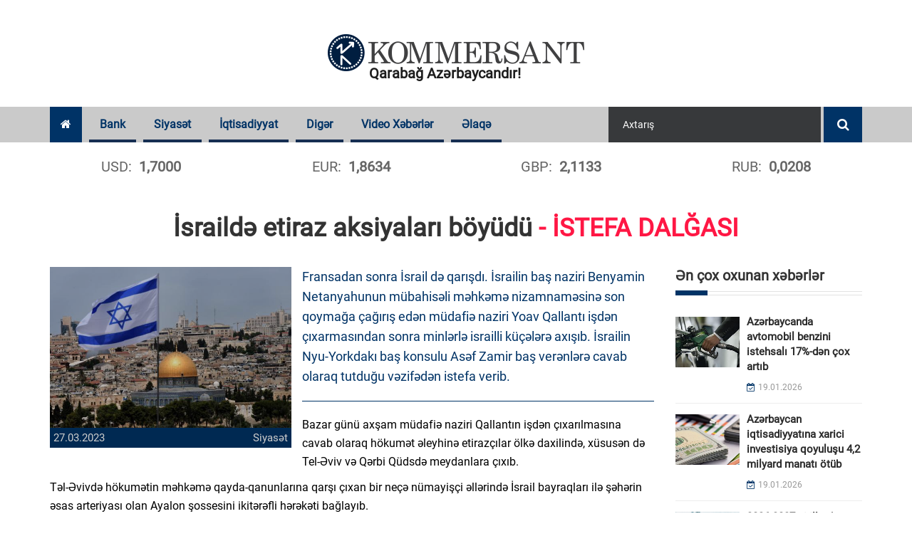

--- FILE ---
content_type: text/html; charset=UTF-8
request_url: https://www.kommersant.az/news/politics/41519.html
body_size: 12446
content:
<!DOCTYPE html>
<html lang="az"  itemscope itemtype="http://schema.org/Article">
<head>
    <meta charset="utf-8">
    <meta http-equiv="X-UA-Compatible" content="IE=edge">
    <meta name="viewport" content="width=device-width, initial-scale=1">
    <!-- The above 3 meta tags *must* come first in the head; any other head content must come *after* these tags -->

            <meta name="description" content="Fransadan sonra İsrail də qarışdı. İsrailin baş naziri Benyamin Netanyahunun mübahisəli məhkəmə nizamnaməsinə son qoymağa çağırış edən müdafiə naziri Yoav Qallantı işdən çıxarmasından sonra minlərlə israilli küçələrə axışıb. İsrailin Nyu-Yorkdakı baş konsulu Asəf Zamir baş verənlərə cavab olaraq tutduğu vəzifədən istefa verib.">
            
    <title>İsraildə etiraz aksiyaları böyüdü</title>
    <!-- Bootstrap -->
    <link href="/assets/css/bootstrap.css" rel="stylesheet">
    <!-- Font-awesome -->
    <link href="/assets/css/font-awesome.css" rel="stylesheet">
    <!-- Slick Slider -->
    <link href="/assets/css/slick.css" rel="stylesheet">
    <!-- Slick Slider -->
    <link href="/assets/css/prettyphoto.css" rel="stylesheet">
    <!-- Typography -->
    <link href="/assets/css/typography.css" rel="stylesheet">
    <link href="/assets/css/svg-icon.css" rel="stylesheet">
    <!-- widget.css -->
    <link href="/assets/css/side-widget.css" rel="stylesheet">
    <!-- component-responsive.css -->
    <link href="/assets/css/responsive.css?v=20181221" rel="stylesheet">
    <!-- component-responsive.css -->
    <link href="/assets/css/component.css" rel="stylesheet">
    <!-- shortcodes.css -->
    <link href="/assets/css/shortcodes.css" rel="stylesheet">
    <!-- colors.css -->
    <link href="/assets/css/colors.css" rel="stylesheet">
    <!-- style.css -->
    <link href="/assets/css/style.css?v1683200164"
          rel="stylesheet">
    <link rel="stylesheet" href="/assets/css/popup.css?v201905131768885747">
    <link href="/assets/css/custom.min.css?v1702377384"
          rel="stylesheet">
    <link href="/assets/js/pgwslider/pgwslider.min.css" rel="stylesheet">
    <link href="/assets/js/fancybox/dist/jquery.fancybox.min.css" rel="stylesheet">
    <link href="/assets/js/ionrangeslider/ion.rangeSlider.min.css" rel="stylesheet">
    <link href="/assets/js/ionrangeslider/ion.rangeSlider.skinNice.min.css?v=0002" rel="stylesheet">
    <link href="/assets/css/styles.min.css?v1694592386" rel="stylesheet">


    <link rel="apple-touch-icon" sizes="180x180" href="/assets/images/favicon/apple-touch-icon.png">
    <link rel="icon" type="image/png" sizes="32x32" href="/assets/images/favicon/favicon-32x32.png">
    <link rel="icon" type="image/png" sizes="16x16" href="/assets/images/favicon/favicon-16x16.png">
    <link rel="manifest" href="/assets/images/favicon/site.webmanifest">
    <link rel="mask-icon" href="/assets/images/favicon/safari-pinned-tab.svg" color="#5bbad5">
    <meta name="msapplication-TileColor" content="#26558a">
    <meta name="theme-color" content="#ffffff">

    <meta http-equiv="refresh" content="900" />
<link rel="canonical" href="https://www.kommersant.az/news/politics/41519.html" />
<meta itemprop="datePublished" content="2023-03-27T02:48:00+04:00" />
<meta itemprop="dateCreated" content="2023-03-27T02:48:00+04:00" />
<meta itemprop="dateModified" content="2023-03-27T02:56:57+04:00" />
<meta itemprop="headline" content="İsraildə etiraz aksiyaları böyüdü" />
<meta itemprop="description" content="Fransadan sonra İsrail də qarışdı. İsrailin baş naziri Benyamin Netanyahunun mübahisəli məhkəmə nizamnaməsinə son qoymağa çağırış edən müdafiə naziri Yoav Qallantı işdən çıxarmasından sonra minlərlə israilli küçələrə axışıb. İsrailin Nyu-Yorkdakı baş konsulu Asəf Zamir baş verənlərə cavab olaraq tutduğu vəzifədən istefa verib." />
<meta name="lastmod" content="2023-03-27T02:56:57+04:00" />
<meta name="pubdate" content="2023-03-27T02:48:00+04:00" />
<meta property="og:title" content="İsraildə etiraz aksiyaları böyüdü  - İSTEFA DALĞASI" />
<meta property="og:description" content="Fransadan sonra İsrail də qarışdı. İsrailin baş naziri Benyamin Netanyahunun mübahisəli məhkəmə nizamnaməsinə son qoymağa çağırış edən müdafiə naziri Yoav Qallantı işdən çıxarmasından sonra minlərlə israilli küçələrə axışıb. İsrailin Nyu-Yorkdakı baş konsulu Asəf Zamir baş verənlərə cavab olaraq tutduğu vəzifədən istefa verib." />
<meta property="og:type" content="article" />
<meta property="og:url" content="https://www.kommersant.az/news/politics/41519.html" />
<meta property="og:locale" content="az_AZ" />
<meta property="og:site_name" content="Kommersant.az" />
<meta property="article:section" content="Siyasət" />
<meta property="article:published_time" content="2023-03-27T02:48:00+04:00" />
<meta property="og:image" content="https://www.kommersant.az/media/2023/03/27/israil.jpg"/>
<meta property="og:image:width" content="600" />
<meta property="og:image:height" content="400" />
<meta itemprop="image" content="https://www.kommersant.az/media/2023/03/27/israil.jpg"/>
<meta itemprop="thumbnailUrl" content="https://www.kommersant.az/media/2023/03/27/382x213/israil.jpg"/>
<link rel="image_src" href="https://www.kommersant.az/media/2023/03/27/israil.jpg" />
<link rel="alternate" type="application/rss+xml" title="Siyasət" href="https://www.kommersant.az/rss/politics.rss" />
<script type="text/javascript">var news_ID = "41519"; var share_URL = "https:\/\/www.kommersant.az\/news\/politics\/41519.html"; var share_TITLE = "\u0130sraild\u0259 etiraz aksiyalar\u0131 b\u00f6y\u00fcd\u00fc"; var share_IMG_PATH = "https:\/\/www.kommersant.az\/media\/2023\/03\/27\/israil.jpg"; var share_DESC = "Fransadan sonra \u0130srail d\u0259 qar\u0131\u015fd\u0131. \u0130srailin ba\u015f naziri Benyamin Netanyahunun m\u00fcbahis\u0259li m\u0259hk\u0259m\u0259 nizamnam\u0259sin\u0259 son qoyma\u011fa \u00e7a\u011f\u0131r\u0131\u015f ed\u0259n m\u00fcdafi\u0259 naziri Yoav Qallant\u0131 i\u015fd\u0259n \u00e7\u0131xarmas\u0131ndan sonra minl\u0259rl\u0259 israilli k\u00fc\u00e7\u0259l\u0259r\u0259 ax\u0131\u015f\u0131b. \u0130srailin Nyu-Yorkdak\u0131 ba\u015f konsulu As\u0259f Zamir ba\u015f ver\u0259nl\u0259r\u0259 cavab olaraq tutdu\u011fu v\u0259zif\u0259d\u0259n istefa verib."; </script>

    <!-- Global site tag (gtag.js) - Google Analytics -->
<script async src="https://www.googletagmanager.com/gtag/js?id=UA-120221472-1"></script>
<script>
    window.dataLayer = window.dataLayer || [];
    function gtag(){dataLayer.push(arguments);}
    gtag('js', new Date());

    gtag('config', 'UA-120221472-1');
</script>
    <!-- Yandex.Metrika counter -->
<script type="text/javascript" >
    (function(m,e,t,r,i,k,a){m[i]=m[i]||function(){(m[i].a=m[i].a||[]).push(arguments)};
        m[i].l=1*new Date();k=e.createElement(t),a=e.getElementsByTagName(t)[0],k.async=1,k.src=r,a.parentNode.insertBefore(k,a)})
    (window, document, "script", "https://mc.yandex.ru/metrika/tag.js", "ym");

    ym(52448779, "init", {
        id:52448779,
        clickmap:true,
        trackLinks:true,
        accurateTrackBounce:true,
        webvisor:true
    });
</script>
<noscript><div><img src="https://mc.yandex.ru/watch/52448779" style="position:absolute; left:-9999px;" alt="" /></div></noscript>
<!-- /Yandex.Metrika counter -->
    <!--<script>
        var rData = {isAjax: 1, ts: 0, t_ts: 0, category_id: 0, query: "", page: 0};
        var content_url = '/bottom_news.php?date_desc=' + rData.ts;
    </script>-->
    <script src="https://cdn.onesignal.com/sdks/OneSignalSDK.js" async=""></script>
    <script>
        window.OneSignal = window.OneSignal || [];
        OneSignal.push(function () {
            OneSignal.init({
                appId: "08276065-fb9e-44ef-9453-bdc067327201",
            });
        });
    </script>
</head>
<body>
<div class="wrapper">
    <header>
    <div class="kf_logo_wrap">
        <div class="container">
            <div class="row">
                <div class="col-md-12 col-sm-12 kf_logo_wrapper text-center">
                    <div class="kf_logo">
                        <a href="https://www.kommersant.az/">
                            <span id="evde-qal">Qarabağ Azərbaycandır!</span>
                            <img src="/assets/images/kommersant.png" alt="">
                        </a>
                    </div>
                </div>
                <!--<div class="col-md-8 hidden-xs text-right">-->
                <!--<img src="http://via.placeholder.com/500x90?text=Sizin%20reklam%20yeriniz">-->
                                <!--<iframe class="top-banner hidden-sm" src="/assets/adv/amrah_500x90_28032019/Amrah_new_500_90.html"></iframe>-->
                                <!--<a target="_blank" href="https://atabank.com/az/offer/2019-11-12-new-year-with-new-iphone-offer"><img src="/assets/adv/atabank_12112019.png" alt="atabank"></a>-->
                                <!--<a target="_blank" href="https://wa.me/994702140986?text=kredit"><img src="/assets/adv/vtb_500x90_04092020.jpg" alt="vtb"></a>-->
                <!--<img src="/assets/adv/placeholder_500x90.jpg" alt="Reklam">-->
                                <!--</div>-->
            </div>
        </div>
    </div>

    <div class="kf_nav_wrap">
        <div class="container">
            <div class="kf_navigation_row">

                <div class="navigation">
                    <ul>
                        <li><a class="active" href="/"><i class="fa fa-home"></i></a></li>
                                                                                                        
                                <li class="mega_menu">
                                    <a class="blue_bg"
                                       href="/news/bank/">Bank</a>
                                                                            
<div class="kf_menu_dropdown mega-dropdown">
    <div class="row">
        <div class="col-md-2 mega-dd-categories">
            <span class="mega-dd-controls hide" data-direction="up" data-page-count="1"><img src="/assets/images/arrow-up.png"></span>

                            <ul class="menu-page" data-menu-page="1">
                                                                        <li class="mega-dd-menu" data-category="32"><a href="/news/problematic_banks/">Problemli Banklar</a></li>
                                                                                                <li class="mega-dd-menu" data-category="33"><a href="/news/profitable_banks/">Sərfəli Banklar</a></li>
                                                            </ul>
            
            <span class="mega-dd-controls hide" data-direction="down" data-page-count="1"><img src="/assets/images/arrow-down.png"></span>
        </div>

        <div class="col-md-10 mega-dd-content">
                                                                            <!--test-->
                    <div class="mega-dd-menu-content main-category" data-category="2">
                                                                            <div class="row">
                                                                    <div class="col-md-4 mega-dd-element">
                                        <div class="mdd-news-img"><img alt="" src="https://www.kommersant.az/media/2018/07/14/269x212/turan_bank-2.jpg"></div>
                                        <div class="mdd-news-title"><a href="https://www.kommersant.az/news/profitable_banks/56712.html">“Turan Bank”ın bu mənfəəti 16.17 faiz artıb</a></div>
                                    </div>
                                                                    <div class="col-md-4 mega-dd-element">
                                        <div class="mdd-news-img"><img alt="" src="https://www.kommersant.az/media/2026/01/19/269x212/2025_nticlr_pr_aze.png"></div>
                                        <div class="mdd-news-title"><a href="https://www.kommersant.az/news/profitable_banks/56707.html">Yelo Bank 2025-ci ili aktivlərin və depozitlərin əhəmiyyətli artımı ilə tamamlayıb</a></div>
                                    </div>
                                                                    <div class="col-md-4 mega-dd-element">
                                        <div class="mdd-news-img"><img alt="" src="https://www.kommersant.az/media/2025/10/17/269x212/expressbank.jpg"></div>
                                        <div class="mdd-news-title"><a href="https://www.kommersant.az/news/problematic_banks/56695.html">ExpressBank-da yas var <span class="red"> - Mənfəətin 35%-i rəhmətə gedib</span></a></div>
                                    </div>
                                                            </div>
                                                    <div class="row">
                                                                    <div class="col-md-4 mega-dd-element">
                                        <div class="mdd-news-img"><img alt="" src="https://www.kommersant.az/media/2020/07/29/269x212/expressbank.jpg"></div>
                                        <div class="mdd-news-title"><a href="https://www.kommersant.az/news/problematic_banks/56694.html">&quot;ExpressBank&quot;dan EXPRESS çıxış <span class="red"> - Bu depozitlərin 13.53%-i bankı tərk etdi</span></a></div>
                                    </div>
                                                                    <div class="col-md-4 mega-dd-element">
                                        <div class="mdd-news-img"><img alt="" src="https://www.kommersant.az/media/2018/07/14/269x212/afb_bank-1.jpg"></div>
                                        <div class="mdd-news-title"><a href="https://www.kommersant.az/news/problematic_banks/56688.html">Yeni strategiya nəticə vermədi: AFB Bankın mənfəəti 5.4 dəfə <span class="red"> - AZALIB</span></a></div>
                                    </div>
                                                                    <div class="col-md-4 mega-dd-element">
                                        <div class="mdd-news-img"><img alt="" src="https://www.kommersant.az/media/2021/03/15/269x212/accessbank.jpg"></div>
                                        <div class="mdd-news-title"><a href="https://www.kommersant.az/news/problematic_banks/56682.html">“AccessBank”ın mənfəəti 9.26 faiz azalıb</a></div>
                                    </div>
                                                            </div>
                                                    <div class="row">
                                                                    <div class="col-md-4 mega-dd-element">
                                        <div class="mdd-news-img"><img alt="" src="https://www.kommersant.az/media/2023/01/23/269x212/rabitebank.jpg"></div>
                                        <div class="mdd-news-title"><a href="https://www.kommersant.az/news/bank/56681.html">Rabitə Bank mənfəətinin 28 faizini <span class="red"> - İTİRİB</span></a></div>
                                    </div>
                                                                    <div class="col-md-4 mega-dd-element">
                                        <div class="mdd-news-img"><img alt="" src="https://www.kommersant.az/media/2026/01/15/269x212/sas_loqo_1000_(1).png"></div>
                                        <div class="mdd-news-title"><a href="https://www.kommersant.az/news/profitable_banks/56672.html">Azər Türk Bank ötən ili uğurla başa vurmuşdur</a></div>
                                    </div>
                                                                    <div class="col-md-4 mega-dd-element">
                                        <div class="mdd-news-img"><img alt="" src="https://www.kommersant.az/media/2026/01/15/269x212/br_bina.jpg"></div>
                                        <div class="mdd-news-title"><a href="https://www.kommersant.az/news/profitable_banks/56663.html">Bank Respublika 2025-ci ili rekord göstəricilərlə başa vurub</a></div>
                                    </div>
                                                            </div>
                                            </div>
                            
                            <div class="mega-dd-menu-content" data-category="32">
                                                                <div class="row">
                                                            <div class="col-md-4 mega-dd-element">
                                    <div class="mdd-news-img"><img alt="" src="https://www.kommersant.az/media/2025/10/17/269x212/expressbank.jpg"></div>
                                    <div class="mdd-news-title"><a href="https://www.kommersant.az/news/problematic_banks/56695.html">ExpressBank-da yas var <span class="red"> - Mənfəətin 35%-i rəhmətə gedib</span></a></div>
                                </div>
                                                            <div class="col-md-4 mega-dd-element">
                                    <div class="mdd-news-img"><img alt="" src="https://www.kommersant.az/media/2020/07/29/269x212/expressbank.jpg"></div>
                                    <div class="mdd-news-title"><a href="https://www.kommersant.az/news/problematic_banks/56694.html">&quot;ExpressBank&quot;dan EXPRESS çıxış <span class="red"> - Bu depozitlərin 13.53%-i bankı tərk etdi</span></a></div>
                                </div>
                                                            <div class="col-md-4 mega-dd-element">
                                    <div class="mdd-news-img"><img alt="" src="https://www.kommersant.az/media/2018/07/14/269x212/afb_bank-1.jpg"></div>
                                    <div class="mdd-news-title"><a href="https://www.kommersant.az/news/problematic_banks/56688.html">Yeni strategiya nəticə vermədi: AFB Bankın mənfəəti 5.4 dəfə <span class="red"> - AZALIB</span></a></div>
                                </div>
                                                    </div>
                                            <div class="row">
                                                            <div class="col-md-4 mega-dd-element">
                                    <div class="mdd-news-img"><img alt="" src="https://www.kommersant.az/media/2021/03/15/269x212/accessbank.jpg"></div>
                                    <div class="mdd-news-title"><a href="https://www.kommersant.az/news/problematic_banks/56682.html">“AccessBank”ın mənfəəti 9.26 faiz azalıb</a></div>
                                </div>
                                                            <div class="col-md-4 mega-dd-element">
                                    <div class="mdd-news-img"><img alt="" src="https://www.kommersant.az/media/2023/03/10/269x212/abb.jpg"></div>
                                    <div class="mdd-news-title"><a href="https://www.kommersant.az/news/problematic_banks/56602.html">Dövlət bankından məlumatlarını oğurlana bilər <span class="red"> - GOOGLE</span></a></div>
                                </div>
                                                            <div class="col-md-4 mega-dd-element">
                                    <div class="mdd-news-img"><img alt="" src="https://www.kommersant.az/media/2023/07/27/269x212/rabitebank.jpg"></div>
                                    <div class="mdd-news-title"><a href="https://www.kommersant.az/news/problematic_banks/56125.html">&quot;Rabitəbank&quot; və onun likvidlik problemi</a></div>
                                </div>
                                                    </div>
                                            <div class="row">
                                                            <div class="col-md-4 mega-dd-element">
                                    <div class="mdd-news-img"><img alt="" src="https://www.kommersant.az/media/2023/01/23/269x212/rabitebank.jpg"></div>
                                    <div class="mdd-news-title"><a href="https://www.kommersant.az/news/problematic_banks/56119.html">Prezident: &quot;Sevan adlı göl yoxdur&quot; <span class="red"> - "Rabitəbank"ın rəsmi saytı, "Sevan Gölü"</span></a></div>
                                </div>
                                                            <div class="col-md-4 mega-dd-element">
                                    <div class="mdd-news-img"><img alt="" src="https://www.kommersant.az/media/2020/06/24/269x212/access.jpg"></div>
                                    <div class="mdd-news-title"><a href="https://www.kommersant.az/news/problematic_banks/55877.html">Prezident &quot;Sevan gölü yoxdur&quot; dedi, &quot;Accessbank&quot; gölü erməni dilində yazdı <span class="red"> - FOTO/VİDEO</span></a></div>
                                </div>
                                                            <div class="col-md-4 mega-dd-element">
                                    <div class="mdd-news-img"><img alt="" src="https://www.kommersant.az/media/2018/11/01/269x212/btb-696x376.jpg"></div>
                                    <div class="mdd-news-title"><a href="https://www.kommersant.az/news/problematic_banks/55746.html">Mərkəzi Bankın sədrindən &quot;Bank BTB&quot;nin vəziyyəti barədə açıqlama</a></div>
                                </div>
                                                    </div>
                                    </div>
                            <div class="mega-dd-menu-content" data-category="33">
                                                                <div class="row">
                                                            <div class="col-md-4 mega-dd-element">
                                    <div class="mdd-news-img"><img alt="" src="https://www.kommersant.az/media/2018/07/14/269x212/turan_bank-2.jpg"></div>
                                    <div class="mdd-news-title"><a href="https://www.kommersant.az/news/profitable_banks/56712.html">“Turan Bank”ın bu mənfəəti 16.17 faiz artıb</a></div>
                                </div>
                                                            <div class="col-md-4 mega-dd-element">
                                    <div class="mdd-news-img"><img alt="" src="https://www.kommersant.az/media/2026/01/19/269x212/2025_nticlr_pr_aze.png"></div>
                                    <div class="mdd-news-title"><a href="https://www.kommersant.az/news/profitable_banks/56707.html">Yelo Bank 2025-ci ili aktivlərin və depozitlərin əhəmiyyətli artımı ilə tamamlayıb</a></div>
                                </div>
                                                            <div class="col-md-4 mega-dd-element">
                                    <div class="mdd-news-img"><img alt="" src="https://www.kommersant.az/media/2026/01/15/269x212/sas_loqo_1000_(1).png"></div>
                                    <div class="mdd-news-title"><a href="https://www.kommersant.az/news/profitable_banks/56672.html">Azər Türk Bank ötən ili uğurla başa vurmuşdur</a></div>
                                </div>
                                                    </div>
                                            <div class="row">
                                                            <div class="col-md-4 mega-dd-element">
                                    <div class="mdd-news-img"><img alt="" src="https://www.kommersant.az/media/2026/01/15/269x212/br_bina.jpg"></div>
                                    <div class="mdd-news-title"><a href="https://www.kommersant.az/news/profitable_banks/56663.html">Bank Respublika 2025-ci ili rekord göstəricilərlə başa vurub</a></div>
                                </div>
                                                            <div class="col-md-4 mega-dd-element">
                                    <div class="mdd-news-img"><img alt="" src="https://www.kommersant.az/media/2026/01/13/269x212/aze.png"></div>
                                    <div class="mdd-news-title"><a href="https://www.kommersant.az/news/profitable_banks/56619.html">Yelo Bank-dan sahibkarlar üçün yeni imkan: Qızıl təminatlı mikro kredit</a></div>
                                </div>
                                                            <div class="col-md-4 mega-dd-element">
                                    <div class="mdd-news-img"><img alt="" src="https://www.kommersant.az/media/2026/01/13/269x212/lotereya_lombar_1tiraj_reliz.jpg"></div>
                                    <div class="mdd-news-title"><a href="https://www.kommersant.az/news/profitable_banks/56620.html">Bank Respublika “Qızıl Seçim” lotereyasının ilk tirajının qaliblərini elan etdi!</a></div>
                                </div>
                                                    </div>
                                            <div class="row">
                                                            <div class="col-md-4 mega-dd-element">
                                    <div class="mdd-news-img"><img alt="" src="https://www.kommersant.az/media/2025/12/22/269x212/son_3_gn_pr_aze.png"></div>
                                    <div class="mdd-news-title"><a href="https://www.kommersant.az/news/profitable_banks/56388.html">ABŞ səhmlərinə komissiyasız investisiya üçün SON 3 GÜN</a></div>
                                </div>
                                                            <div class="col-md-4 mega-dd-element">
                                    <div class="mdd-news-img"><img alt="" src="https://www.kommersant.az/media/2025/12/19/269x212/sas_loqo_1000.png"></div>
                                    <div class="mdd-news-title"><a href="https://www.kommersant.az/news/profitable_banks/56372.html">“Azər Türk Bank” Açıq Səhmdar Cəmiyyətinin səhmdarlarının nəzərinə</a></div>
                                </div>
                                                            <div class="col-md-4 mega-dd-element">
                                    <div class="mdd-news-img"><img alt="" src="https://www.kommersant.az/media/2025/12/18/269x212/atb_istehlak_(002).png"></div>
                                    <div class="mdd-news-title"><a href="https://www.kommersant.az/news/profitable_banks/56351.html">Azər Türk Bank 9,9%-dən başlayan istehlak kreditləri təklif edir</a></div>
                                </div>
                                                    </div>
                                    </div>
            
        </div>
    </div>
</div>                                                                    </li>

                                                                                                                                                                                                                                                                                                                                                                                                                                                                                                                                                                                                                                                                                                                                                                                                                                        
                                <li >
                                    <a class="blue_bg"
                                       href="/news/politics/">Siyasət</a>
                                                                    </li>

                                                                                                                                                                                                                                                                                                                                                                                                                                                                                                                                                                                                                                                                                                                                                                                                                                                                                                                                                
                                <li class="mega_menu">
                                    <a class="blue_bg"
                                       href="/news/economy/">İqtisadiyyat</a>
                                                                            
<div class="kf_menu_dropdown mega-dropdown">
    <div class="row">
        <div class="col-md-2 mega-dd-categories">
            <span class="mega-dd-controls hide" data-direction="up" data-page-count="1"><img src="/assets/images/arrow-up.png"></span>

                            <ul class="menu-page" data-menu-page="1">
                                                                        <li class="mega-dd-menu" data-category="15"><a href="/news/constructionandrealestate/">İnşaat və Əmlak</a></li>
                                                                                                <li class="mega-dd-menu" data-category="28"><a href="/news/tender/">Tender</a></li>
                                                                                                <li class="mega-dd-menu" data-category="29"><a href="/news/vacancy/">Vakansiya</a></li>
                                                            </ul>
            
            <span class="mega-dd-controls hide" data-direction="down" data-page-count="1"><img src="/assets/images/arrow-down.png"></span>
        </div>

        <div class="col-md-10 mega-dd-content">
                                                                                                                                    <!--test-->
                    <div class="mega-dd-menu-content main-category" data-category="11">
                                                                            <div class="row">
                                                                    <div class="col-md-4 mega-dd-element">
                                        <div class="mdd-news-img"><img alt="" src="https://www.kommersant.az/media/2018/09/28/269x212/dollar_cal-e1488182544740.jpg"></div>
                                        <div class="mdd-news-title"><a href="https://www.kommersant.az/news/economy/56716.html">Azərbaycan iqtisadiyyatına xarici investisiya qoyuluşu 4,2 milyard manatı ötüb</a></div>
                                    </div>
                                                                    <div class="col-md-4 mega-dd-element">
                                        <div class="mdd-news-img"><img alt="" src="https://www.kommersant.az/media/2018/08/03/269x212/benzin.jpg"></div>
                                        <div class="mdd-news-title"><a href="https://www.kommersant.az/news/economy/56714.html">Azərbaycanda avtomobil benzini istehsalı 17%-dən çox artıb</a></div>
                                    </div>
                                                                    <div class="col-md-4 mega-dd-element">
                                        <div class="mdd-news-img"><img alt="" src="https://www.kommersant.az/media/2018/10/03/269x212/infliation-696x406.png"></div>
                                        <div class="mdd-news-title"><a href="https://www.kommersant.az/news/economy/56715.html">2026-2027-ci illərdə qlobal inflyasiya səviyyəsi enməyə davam edəcək <span class="red"> - BVF</span></a></div>
                                    </div>
                                                            </div>
                                                    <div class="row">
                                                                    <div class="col-md-4 mega-dd-element">
                                        <div class="mdd-news-img"><img alt="" src="https://www.kommersant.az/media/2018/07/12/269x212/neft-qaz.jpg"></div>
                                        <div class="mdd-news-title"><a href="https://www.kommersant.az/news/economy/56713.html">Azərbaycanda ağ neft istehsalı 23%-ə yaxın artıb</a></div>
                                    </div>
                                                                    <div class="col-md-4 mega-dd-element">
                                        <div class="mdd-news-img"><img alt="" src="https://www.kommersant.az/media/2018/10/30/269x212/pensiya.jpg"></div>
                                        <div class="mdd-news-title"><a href="https://www.kommersant.az/news/economy/56711.html">2025-ci ildə verilən ünvanlı sosial yardımın ortaaylıq məbləği 95,7 manat olub</a></div>
                                    </div>
                                                                    <div class="col-md-4 mega-dd-element">
                                        <div class="mdd-news-img"><img alt="" src="https://www.kommersant.az/media/2018/05/24/269x212/apple--696x392.jpg"></div>
                                        <div class="mdd-news-title"><a href="https://www.kommersant.az/news/economy/56708.html">Çində tarazlıq dəyişib: Apple liderliyi geri qaytarır</a></div>
                                    </div>
                                                            </div>
                                                    <div class="row">
                                                                    <div class="col-md-4 mega-dd-element">
                                        <div class="mdd-news-img"><img alt="" src="https://www.kommersant.az/media/2019/09/23/269x212/alminium.jpg"></div>
                                        <div class="mdd-news-title"><a href="https://www.kommersant.az/news/economy/56705.html">Çinin alüminium istehsalı 2025-ci ildə rekord həddə çatıb</a></div>
                                    </div>
                                                                    <div class="col-md-4 mega-dd-element">
                                        <div class="mdd-news-img"><img alt="" src="https://www.kommersant.az/media/2023/10/04/269x212/mis.jpg"></div>
                                        <div class="mdd-news-title"><a href="https://www.kommersant.az/news/economy/56704.html">Mis qiymətləri mənfəət əldə etdikcə düşdü</a></div>
                                    </div>
                                                                    <div class="col-md-4 mega-dd-element">
                                        <div class="mdd-news-img"><img alt="" src="https://www.kommersant.az/media/2018/07/28/269x212/fitch-1.jpg"></div>
                                        <div class="mdd-news-title"><a href="https://www.kommersant.az/news/economy/56703.html">Fitch Çin iqtisadiyyatı üçün xəbərdarlıq etdi</a></div>
                                    </div>
                                                            </div>
                                            </div>
                            
                            <div class="mega-dd-menu-content" data-category="15">
                                                                <div class="row">
                                                            <div class="col-md-4 mega-dd-element">
                                    <div class="mdd-news-img"><img alt="" src="https://www.kommersant.az/media/2018/08/16/269x212/manat-696x466.jpg"></div>
                                    <div class="mdd-news-title"><a href="https://www.kommersant.az/news/constructionandrealestate/56632.html">Zəngilanda yeni yaşayış məhəlləsi tikiləcək – 34 milyon manatlıq LAYİHƏ</a></div>
                                </div>
                                                            <div class="col-md-4 mega-dd-element">
                                    <div class="mdd-news-img"><img alt="" src="https://www.kommersant.az/media/2018/08/28/269x212/imzalama.jpg"></div>
                                    <div class="mdd-news-title"><a href="https://www.kommersant.az/news/constructionandrealestate/56551.html">Vətəndaşlar buna görə də hökümətdən icazə alacaq</a></div>
                                </div>
                                                            <div class="col-md-4 mega-dd-element">
                                    <div class="mdd-news-img"><img alt="" src="https://www.kommersant.az/media/2018/10/19/269x212/ev_ipoteka_menzil_emlak1472021206.jpg"></div>
                                    <div class="mdd-news-title"><a href="https://www.kommersant.az/news/constructionandrealestate/56427.html">Azərbaycanda əmlak sığortası bazarı 7%-dən çox böyüyüb</a></div>
                                </div>
                                                    </div>
                                            <div class="row">
                                                            <div class="col-md-4 mega-dd-element">
                                    <div class="mdd-news-img"><img alt="" src="https://www.kommersant.az/media/2025/12/24/269x212/stadion.jpg"></div>
                                    <div class="mdd-news-title"><a href="https://www.kommersant.az/news/constructionandrealestate/56417.html">Bakıda bu ərazilərdə yeni stadionlar tikilə bilər</a></div>
                                </div>
                                                            <div class="col-md-4 mega-dd-element">
                                    <div class="mdd-news-img"><img alt="" src="https://www.kommersant.az/media/2018/08/14/269x212/menzil18-637x381.jpg"></div>
                                    <div class="mdd-news-title"><a href="https://www.kommersant.az/news/constructionandrealestate/56346.html">BOKT-a məxsus bina və torpaqlar satışa çıxarılır <span class="red"> - Qiymətlər</span></a></div>
                                </div>
                                                            <div class="col-md-4 mega-dd-element">
                                    <div class="mdd-news-img"><img alt="" src="https://www.kommersant.az/media/2018/06/07/269x212/tender-sign_hero_sml.jpg"></div>
                                    <div class="mdd-news-title"><a href="https://www.kommersant.az/news/tender/56294.html">DGK-nin Bakı Rəsmiləşdirmə Mərkəzinin tikinti layihəsi 1.2 mln. manata hazırlanacaq</a></div>
                                </div>
                                                    </div>
                                            <div class="row">
                                                            <div class="col-md-4 mega-dd-element">
                                    <div class="mdd-news-img"><img alt="" src="https://www.kommersant.az/media/2018/07/13/269x212/muellim.jpg"></div>
                                    <div class="mdd-news-title"><a href="https://www.kommersant.az/news/constructionandrealestate/56180.html">Zərdabda yol təmirinə 2 milyon manat ayrılıb- Sərəncam</a></div>
                                </div>
                                                            <div class="col-md-4 mega-dd-element">
                                    <div class="mdd-news-img"><img alt="" src="https://www.kommersant.az/media/2020/02/14/269x212/bina.jpg"></div>
                                    <div class="mdd-news-title"><a href="https://www.kommersant.az/news/constructionandrealestate/56102.html">Bu ilin doqquz ayı ərzində 441 qanunsuz tikili sökülüb <span class="red"> - RƏSMİ</span></a></div>
                                </div>
                                                            <div class="col-md-4 mega-dd-element">
                                    <div class="mdd-news-img"><img alt="" src="https://www.kommersant.az/media/2019/07/18/269x212/yol.jpg"></div>
                                    <div class="mdd-news-title"><a href="https://www.kommersant.az/news/constructionandrealestate/56004.html">AAYDA Bakı-Qazax avtomobil yolundakı tıxacların səbəbini açıqladı</a></div>
                                </div>
                                                    </div>
                                    </div>
                            <div class="mega-dd-menu-content" data-category="28">
                                                                <div class="row">
                                                            <div class="col-md-4 mega-dd-element">
                                    <div class="mdd-news-img"><img alt="" src="https://www.kommersant.az/media/2026/01/08/269x212/iqtisadi_nazir.jpg"></div>
                                    <div class="mdd-news-title"><a href="https://www.kommersant.az/news/tender/56576.html">İqtisadiyyat Nazirliyi inzibati binası üçün 6.5 milyon manat xərclənəcək</a></div>
                                </div>
                                                            <div class="col-md-4 mega-dd-element">
                                    <div class="mdd-news-img"><img alt="" src="https://www.kommersant.az/media/2018/06/07/269x212/tender-sign_hero_sml.jpg"></div>
                                    <div class="mdd-news-title"><a href="https://www.kommersant.az/news/tender/56294.html">DGK-nin Bakı Rəsmiləşdirmə Mərkəzinin tikinti layihəsi 1.2 mln. manata hazırlanacaq</a></div>
                                </div>
                                                            <div class="col-md-4 mega-dd-element">
                                    <div class="mdd-news-img"><img alt="" src="https://www.kommersant.az/media/2018/11/01/269x212/tender-photo.jpg"></div>
                                    <div class="mdd-news-title"><a href="https://www.kommersant.az/news/tender/56238.html">İcra Hakimiyyəti üçün yarım milyon manata yeni inzibati bina tikiləcək</a></div>
                                </div>
                                                    </div>
                                            <div class="row">
                                                            <div class="col-md-4 mega-dd-element">
                                    <div class="mdd-news-img"><img alt="" src="https://www.kommersant.az/media/2019/11/27/269x212/rabitabanklogo.jpg"></div>
                                    <div class="mdd-news-title"><a href="https://www.kommersant.az/news/bank/56182.html">“Rabitəbank” ASC açıq tender elan edir</a></div>
                                </div>
                                                            <div class="col-md-4 mega-dd-element">
                                    <div class="mdd-news-img"><img alt="" src="https://www.kommersant.az/media/2025/11/05/269x212/av.jpg"></div>
                                    <div class="mdd-news-title"><a href="https://www.kommersant.az/news/tender/55920.html">Dövlət qurumundan deputatın şirkətinə2.5 milyonluq tender verilib</a></div>
                                </div>
                                                            <div class="col-md-4 mega-dd-element">
                                    <div class="mdd-news-img"><img alt="" src="https://www.kommersant.az/media/2018/08/07/269x212/tender_45454.jpg"></div>
                                    <div class="mdd-news-title"><a href="https://www.kommersant.az/news/tender/55783.html">Bir ayda 2,7 milyonluq sifariş alan &quot;Hadi İnşaat&quot; kimindir?</a></div>
                                </div>
                                                    </div>
                                            <div class="row">
                                                            <div class="col-md-4 mega-dd-element">
                                    <div class="mdd-news-img"><img alt="" src="https://www.kommersant.az/media/2025/10/18/269x212/rr.jpg"></div>
                                    <div class="mdd-news-title"><a href="https://www.kommersant.az/news/tender/55698.html">Məmməd Məmmədovdan &quot;tender möcüzəsi&quot; - Un istehsalçısı inşaat şirkətinə &quot;çevrildi&quot;</a></div>
                                </div>
                                                            <div class="col-md-4 mega-dd-element">
                                    <div class="mdd-news-img"><img alt="" src="https://www.kommersant.az/media/2018/08/16/269x212/manat-696x466.jpg"></div>
                                    <div class="mdd-news-title"><a href="https://www.kommersant.az/news/tender/54375.html">Dövlət Sərhəd Xidməti 1 milyon manatlıq avtobus aldı</a></div>
                                </div>
                                                            <div class="col-md-4 mega-dd-element">
                                    <div class="mdd-news-img"><img alt="" src="https://www.kommersant.az/media/2024/11/27/269x212/avtomobil.jpg"></div>
                                    <div class="mdd-news-title"><a href="https://www.kommersant.az/news/tender/54305.html">Dövlət mülkiyyətinə keçən 55 maşın endirimlə satışa çıxarılır <span class="red"> - SİYAHI</span></a></div>
                                </div>
                                                    </div>
                                    </div>
                            <div class="mega-dd-menu-content" data-category="29">
                                                                <div class="row">
                                                            <div class="col-md-4 mega-dd-element">
                                    <div class="mdd-news-img"><img alt="" src="https://www.kommersant.az/media/2018/06/22/269x212/merkezi_bank_banco.az_1_3.jpg"></div>
                                    <div class="mdd-news-title"><a href="https://www.kommersant.az/news/bank/56179.html">Azərbaycan Mərkəzi Bankı yeni departament direktoru təyin edilib</a></div>
                                </div>
                                                            <div class="col-md-4 mega-dd-element">
                                    <div class="mdd-news-img"><img alt="" src="https://www.kommersant.az/media/2018/10/24/269x212/bob_5.jpg"></div>
                                    <div class="mdd-news-title"><a href="https://www.kommersant.az/news/bank/40577.html">&quot;Bank of Baku&quot;dan vakansiya</a></div>
                                </div>
                                                            <div class="col-md-4 mega-dd-element">
                                    <div class="mdd-news-img"><img alt="" src="https://www.kommersant.az/media/2019/11/23/269x212/yelo-bank-logo-696x696.jpg"></div>
                                    <div class="mdd-news-title"><a href="https://www.kommersant.az/news/profitable_banks/31955.html">&quot;Yelo Bank&quot; işçi axtarır <span class="red"> - VAKANSİYA</span></a></div>
                                </div>
                                                    </div>
                                            <div class="row">
                                                            <div class="col-md-4 mega-dd-element">
                                    <div class="mdd-news-img"><img alt="" src="https://www.kommersant.az/media/2018/07/14/269x212/vtb_bank-4.jpg"></div>
                                    <div class="mdd-news-title"><a href="https://www.kommersant.az/news/profitable_banks/31903.html">&quot;VTB Bank&quot; işçi axtarır <span class="red"> - VAKANSİYA</span></a></div>
                                </div>
                                                            <div class="col-md-4 mega-dd-element">
                                    <div class="mdd-news-img"><img alt="" src="https://www.kommersant.az/media/2021/04/09/269x212/lexus.jpg"></div>
                                    <div class="mdd-news-title"><a href="https://www.kommersant.az/news/vacancy/31890.html">“Lexus Bakı” işçi axtarır</a></div>
                                </div>
                                                            <div class="col-md-4 mega-dd-element">
                                    <div class="mdd-news-img"><img alt="" src="https://www.kommersant.az/media/2018/07/14/269x212/respublika_bank-1.jpg"></div>
                                    <div class="mdd-news-title"><a href="https://www.kommersant.az/news/vacancy/31874.html">“Bank Respublika” işçi axtarır</a></div>
                                </div>
                                                    </div>
                                            <div class="row">
                                                            <div class="col-md-4 mega-dd-element">
                                    <div class="mdd-news-img"><img alt="" src="https://www.kommersant.az/media/2020/04/08/269x212/bakisigorta.png"></div>
                                    <div class="mdd-news-title"><a href="https://www.kommersant.az/news/vacancy/31870.html">&quot;Bakı Sığorta&quot; işçi axtarır <span class="red"> - VAKANSİYA</span></a></div>
                                </div>
                                                            <div class="col-md-4 mega-dd-element">
                                    <div class="mdd-news-img"><img alt="" src="https://www.kommersant.az/media/2018/08/09/269x212/pasa_holdinq.jpg"></div>
                                    <div class="mdd-news-title"><a href="https://www.kommersant.az/news/vacancy/31860.html">&quot;PAŞA Holdinq&quot; işçi axtarır <span class="red"> - VAKANSİYA</span></a></div>
                                </div>
                                                            <div class="col-md-4 mega-dd-element">
                                    <div class="mdd-news-img"><img alt="" src="https://www.kommersant.az/media/2018/09/25/269x212/bizim_market.jpg"></div>
                                    <div class="mdd-news-title"><a href="https://www.kommersant.az/news/vacancy/31841.html">“Bizim Market” işçi axtarır <span class="red"> - VAKANSİYA

</span></a></div>
                                </div>
                                                    </div>
                                    </div>
            
        </div>
    </div>
</div>                                                                    </li>

                                                                                                                                                                                                                                                                                                                                                                                                                                                            
                                <li >
                                    <a class="blue_bg"
                                       href="/news/other/">Digər</a>
                                                                    </li>

                                                                                                                                <li><a class="blue_bg" href="https://www.kommersant.az/section/videonews/">Video
                                xəbərlər</a></li>
                        <li><a class="blue_bg" href="/contacts.php">Əlaqə</a></li>
                    </ul>
                </div>

                <div id="kode-responsive-navigation" class="dl-menuwrapper">
                    <button class="dl-trigger">Menu</button>
                    <ul class="dl-menu">
                                                                                                                                        <li>
                                    <a class="blue_bg"
                                       href="/news/bank/">Bank</a>
                                                                            <ul class="dl-submenu">
                                                                                                                                                                                                                                                                                                                                                                                                                                                                                                                                                                                                                                                                                                                                                                                                                                                                                                                                                                                                                                                                                                                                                                                                                                                                                                                                                                                                                                                                                                                                                                                                                                                                                                                                                                                                                                                                                                                                                                                                                                                                <li>
                                                        <a href="/news/problematic_banks/">Problemli Banklar</a>
                                                    </li>
                                                                                                                                                                                                                                                                                            <li>
                                                        <a href="/news/profitable_banks/">Sərfəli Banklar</a>
                                                    </li>
                                                                                                                                                                                                                                                                                                                                                                                                                                                                                                                                                                                                                                                                                                                                                                                                                                                                                                                                                                                                                                                                                                                                                                                                                                                                                                                                                                                                                                                                                                                                                                                                                                                                                                                                                                                                                                                                                                                                                                                                                                                    </ul>
                                                                    </li>
                                                                                                                                                                                                                                                                                                                                                                                                                                                                                                                                                                                                                                                                                                                                                                                                                                                                        <li>
                                    <a class="blue_bg"
                                       href="/news/politics/">Siyasət</a>
                                                                    </li>
                                                                                                                                                                                                                                                                                                                                                                                                                                                                                                                                                                                                                                                                                                                                                                                                                                                                                                                                                                                <li>
                                    <a class="blue_bg"
                                       href="/news/economy/">İqtisadiyyat</a>
                                                                            <ul class="dl-submenu">
                                                                                                                                                                                                                                                                                                                                                                                                                                                                                                                                                                                                                                                                                                                                                                                                                                                                                                                <li>
                                                        <a href="/news/constructionandrealestate/">İnşaat və Əmlak</a>
                                                    </li>
                                                                                                                                                                                                                                                                                                                                                                                                                                                                                                                                                                                                                                                                                                                                                                                                                                                                                                                                                                                                                                                                                                                                                                                                                                                                                                                                                                                                                                                                                                                                                                                                                                                                                                                                <li>
                                                        <a href="/news/tender/">Tender</a>
                                                    </li>
                                                                                                                                                                                                                                                                                            <li>
                                                        <a href="/news/vacancy/">Vakansiya</a>
                                                    </li>
                                                                                                                                                                                                                                                                                                                                                                                                                                                                                                                                                                                                                                                                                                                                                                                                                                                                                                                                                                                                                                                                                                                                                                                                                                                                                                                                                                                                                                                                                                                                                                        </ul>
                                                                    </li>
                                                                                                                                                                                                                                                                                                                                                                                                                                                                                            <li>
                                    <a class="blue_bg"
                                       href="/news/other/">Digər</a>
                                                                    </li>
                                                                                                                                <li><a class="blue_bg"
                               href="https://www.kommersant.az/section/videonews/">Video
                                xəbərlər</a></li>
                    </ul>
                </div>

                <form method="get" action="/search.php" class="comment_form">
                    <div class="kf_commet_field">
                        <input placeholder="Axtarış" name="query" type="text" value="" size="30" required>
                        <button type="submit"><i class="fa fa-search"></i></button>
                    </div>
                </form>

            </div>
        </div>
    </div>
</header>

<div class="container">
    <div class="row">
        <div class="col-xs-12">
            <div class="currency-swiper">
    <div class="swiper-wrapper">
                                    <div class="swiper-slide">
                    <span>USD</span><span>1,7000</span>                </div>
                                                <div class="swiper-slide">
                    <span>EUR</span><span>1,8634</span>                </div>
                                                                                                                                                                                                                                                                                                                                        <div class="swiper-slide">
                    <span>GBP</span><span>2,1133</span>                </div>
                                                                                                                                                                                                                                                                                                                                                                                                    <div class="swiper-slide">
                    <span>RUB</span><span>0,0208</span>                </div>
                                                                                                                                                                                                                                                                                                                </div>
</div>        </div>
    </div>
</div>

    <!--CONTENT START-->
    <div class="content">
        <div class="container">
            <div class="detail_row">
                <div class="kf_detail_text">
                    <!--<a class="theam_btn" href="/"></a>-->
                    <h2>İsraildə etiraz aksiyaları böyüdü <span class="red"> - İSTEFA DALĞASI</span></h2>
                    <!--<ul class="bit_meta meta_2 meta_3">
                        <li><a href="#"><i class="fa fa-calendar-check-o"></i></a></li>
                        <li><a href="#"><i class="fa fa-eye"></i></a></li>
                    </ul>-->
                </div>
                <div class="row" >
                    <div class="col-md-9">
    <div class="kf_detail_slide">
        <div class="kf_detail_fig">
            <a class="news-img-link" data-fancybox="gallery" href="https://www.kommersant.az/media/2023/03/27/israil.jpg">
                <figure class="overlay news-img">
                    <img src="https://www.kommersant.az/media/2023/03/27/israil.jpg" alt="">
                    <div class="in-news-data">
                        <span class="in-news-time">27.03.2023</span>
                        <span class="in-news-category">Siyasət</span>
                    </div>
                </figure>

                                    <div class="news-votes" data-news_id="41519">
                        <span style="cursor: pointer" class="respect-ratio vote-up" data-respect_action="up"><i
                                    class="fa fa-thumbs-up"></i><em>3</em></span>
                        <span style="cursor: pointer" class="respect-ratio vote-down" data-respect_action="down"><i
                                    class="fa fa-thumbs-down"></i><em>0</em></span>
                    </div>
                            </a>



            <div class="excerpt">
                Fransadan sonra İsrail də qarışdı. İsrailin baş naziri Benyamin Netanyahunun mübahisəli məhkəmə nizamnaməsinə son qoymağa çağırış edən müdafiə naziri Yoav Qallantı işdən çıxarmasından sonra minlərlə israilli küçələrə axışıb. İsrailin Nyu-Yorkdakı baş konsulu Asəf Zamir baş verənlərə cavab olaraq tutduğu vəzifədən istefa verib.                <hr>
            </div>
            <p>Bazar günü axşam müdafiə naziri Qallantın işdən çıxarılmasına cavab olaraq hökumət əleyhinə etirazçılar ölkə daxilində, xüsusən də Tel-Əviv və Qərbi Qüdsdə meydanlara çıxıb.</p>
<p>Təl-Əvivdə hökumətin məhkəmə qayda-qanunlarına qarşı çıxan bir neçə nümayişçi əllərində İsrail bayraqları ilə şəhərin əsas arteriyası olan Ayalon şossesini ikitərəfli hərəkəti bağlayıb. </p>
<p><strong>&quot;Bibi istefa ver!&quot; şüarları</strong></p>
<p>Etirazçılar baş nazir Benyamin Netanyahunu ölkədəki ləqəbi ilə &quot;İstefa ver, Bibi!&quot; şüarlarını səsləndiriblər.</p>
<p>Qərbi Qüdsdə baş nazirin iqamətgahı qarşısına toplaşan yüzlərlə insan polis barrikadalarını yarmağa çalışarkən polislə etirazçılar arasında qarşıdurma yaranıb.</p>
<p>İsrail mediası Netanyahunun partiyası olan Likuddan olan deputatların və nazirlərin evləri ətrafında etiraz aksiyalarının keçirildiyini bildirib. Onlarla etirazçı həmçinin İsrailin cənubunda Qəzza zolağı yaxınlığında 234 saylı magistral yolu bağlayıb.</p>
<p><strong>Nyu-York baş konsulu istefaya etiraz edib</strong></p>
<p>İsrailin Nyu-Yorkdakı baş konsulu Asəf Zamir, baş nazir Benyamin Netanyahunun hökumətin mübahisəli məhkəmə tənzimləmələrinə qarşı çıxan müdafiə naziri Yoav Qallantı işdən çıxarmasından sonra istefa verib.</p>
            <div style="clear: both;"></div>

            
            <div style="clear: both;"></div>

            
        </div>

    </div>

    <div class="row">
        <div class="hidden-xs hidden-sm col-md-12 text-center"
             style="margin: 10px 0 20px 0; display: flex; justify-content: center;">
            <iframe src="https://pravda.az/demokratpc.php" style="width: 620px; height: 87px; overflow: hidden;"
                    scrolling="no" frameborder="0"></iframe>
        </div>
    </div>

    <div class="kf_detail_list">
        <div class="blog_meta_list">
            <div class="author_block">
                <!--
                    <div>
                        <img alt="" src="/">
                    </div>
                    <div class="author_text">
                        <span><a href="/author.php?user_id="></a></span>
                        <h3><a href="/author.php?user_id=">Xəbərin müəllifi</a></h3>
                    </div>
                                    <div>
                        <img alt="" src="/assets/authors/logo.png">
                    </div>
                    <div class="author_text">
                        <span><a href="/author.php?user_id="></a></span>
                        <h3><a href="/author.php?user_id=">Xəbərin müəllifi</a></h3>
                    </div>
                -->
                <div>
                    <img alt="" src="/assets/authors/10_1.png">
                </div>
                <div class="author_text">
                    <span><a href="/author.php?author_id=4">Narmin Gani</a></span>
                    <h3><a href="/author.php?author_id=4">Xəbərin müəllifi</a>
                    </h3>
                </div>

            </div>
            <ul class="kf_share_link">
                <li>
                    <a class="theam_btn_large blue" href="javascript:void(0);"
                       onclick="Share.facebook(share_URL, share_TITLE, share_IMG_PATH, share_DESC)"><i
                                class="fa fa-facebook"></i>Facebok</a>
                    <a class="theam_btn_large light_blue" href="javascript:void(0);"
                       onclick="Share.twitter(share_URL, share_TITLE)"><i class="fa fa-twitter"></i>Twitter</a>
                    <a class="theam_btn_large blue_white" href="javascript:void(0);"
                       onclick="Share.linkedin(share_URL, share_TITLE, share_DESC)"><i class="fa fa-linkedin"></i>LinkedIn</a>
                </li>
            </ul>
        </div>

        <div class="kf_detail_post">
            <ul>
                <li>
                    <div class="kf_post_list">
                        <a href="https://www.kommersant.az/news/politics/41517.html"><i
                                    class="fa fa-angle-double-left"></i>Əvvəlki</a>
                        <p>Razi Nurullayevi Bulvarda müsahibə verməyə qoymadılar <span class="red"> - FOTO</span></p>
                    </div>
                </li>
                <li class="next">
                    <div class="kf_post_list">
                        <a href="https://www.kommersant.az/news/politics/41520.html">Sonrakı<i
                                    class="fa fa-angle-double-right"></i></a>
                        <p>Putinin nüvə qərarından sonra NATO, AB və Pentaqondan kritik açıqlama</p>
                    </div>
                </li>
            </ul>
        </div>

        <!--<div class="row">
            <div class="col-md-12 mediametrics">
                <script src='//mediametrics.ru/partner/inject/injectv2.js' type='text/javascript' id='MediaMetricsInject' data-adaptive='true' data-img='true' data-imgsize='90' data-type='text-over-image' data-bgcolor='FFFFFF' data-bordercolor='000000' data-linkscolor='232323' data-transparent='true' data-rows='3' data-inline='true' data-fontfamily='roboto' data-border='' data-borderwidth='0' data-place='left' data-fontsize='11' data-lineheight=18 data-visiblerows=2 data-fontweight=100 data-fontalign=justify data-textposition="bottom" data-fontfamilycurrent="Roboto" data-period='online' data-alignment='horizontal' data-country='az' data-site='mmet/kommersant_az'> </script>
            </div>
        </div>-->

                    <div class="kf_like_post">
                <h3 class="comment_title">Digər xəbərlər</h3>
                                                    <div class="row">
                                                    <div class="col-md-4">
                                <div class="kf_blog_medium grid">
                                    <!--<figure>-->
                                    <a target="_blank" href="https://www.kommersant.az/news/politics/56710.html"><img
                                                src="https://www.kommersant.az/media/2018/05/14/382x213/1516952039_milli-meclisin-binasi.jpg" alt=""></a>
                                    <!--</figure>-->
                                    <div class="kf_blog_text">
                                        <div class="news-data">
                                            <span class="time">19.01.2026</span>
                                            <span class="category">Siyasət</span>
                                        </div>
                                        <h6><a target="_blank"
                                               href="https://www.kommersant.az/news/politics/56710.html">Milli Məclis Beynəlxalq Əmək Təşkilatının Konvensiyasını ratifikasiya edəcək</a></h6>
                                        <div class="news-votes" data-news_id="56710">
                                            <span class="respect-ratio vote-up" data-respect_action="up"><i
                                                        class="fa fa-thumbs-up"></i><em>0</em></span>
                                            <span class="respect-ratio vote-down" data-respect_action="down"><i
                                                        class="fa fa-thumbs-down"></i><em>0</em></span>
                                        </div>
                                    </div>
                                </div>
                            </div>
                                                    <div class="col-md-4">
                                <div class="kf_blog_medium grid">
                                    <!--<figure>-->
                                    <a target="_blank" href="https://www.kommersant.az/news/politics/56706.html"><img
                                                src="https://www.kommersant.az/media/2018/06/01/382x213/mehkeme-logo.jpg" alt=""></a>
                                    <!--</figure>-->
                                    <div class="kf_blog_text">
                                        <div class="news-data">
                                            <span class="time">19.01.2026</span>
                                            <span class="category">Siyasət</span>
                                        </div>
                                        <h6><a target="_blank"
                                               href="https://www.kommersant.az/news/politics/56706.html">Avropa Mərkəzi Bankında kritik seçkilər</a></h6>
                                        <div class="news-votes" data-news_id="56706">
                                            <span class="respect-ratio vote-up" data-respect_action="up"><i
                                                        class="fa fa-thumbs-up"></i><em>0</em></span>
                                            <span class="respect-ratio vote-down" data-respect_action="down"><i
                                                        class="fa fa-thumbs-down"></i><em>0</em></span>
                                        </div>
                                    </div>
                                </div>
                            </div>
                                                    <div class="col-md-4">
                                <div class="kf_blog_medium grid">
                                    <!--<figure>-->
                                    <a target="_blank" href="https://www.kommersant.az/news/politics/56700.html"><img
                                                src="https://www.kommersant.az/media/2019/10/21/382x213/abs-sefirliyi.jpg" alt=""></a>
                                    <!--</figure>-->
                                    <div class="kf_blog_text">
                                        <div class="news-data">
                                            <span class="time">19.01.2026</span>
                                            <span class="category">Siyasət</span>
                                        </div>
                                        <h6><a target="_blank"
                                               href="https://www.kommersant.az/news/politics/56700.html">“ABŞ Qrenlandiyanı əldə edəcək”</a></h6>
                                        <div class="news-votes" data-news_id="56700">
                                            <span class="respect-ratio vote-up" data-respect_action="up"><i
                                                        class="fa fa-thumbs-up"></i><em>0</em></span>
                                            <span class="respect-ratio vote-down" data-respect_action="down"><i
                                                        class="fa fa-thumbs-down"></i><em>0</em></span>
                                        </div>
                                    </div>
                                </div>
                            </div>
                                            </div>
                                    <div class="row">
                                                    <div class="col-md-4">
                                <div class="kf_blog_medium grid">
                                    <!--<figure>-->
                                    <a target="_blank" href="https://www.kommersant.az/news/politics/56699.html"><img
                                                src="https://www.kommersant.az/media/2026/01/19/382x213/da.jpg" alt=""></a>
                                    <!--</figure>-->
                                    <div class="kf_blog_text">
                                        <div class="news-data">
                                            <span class="time">19.01.2026</span>
                                            <span class="category">Siyasət</span>
                                        </div>
                                        <h6><a target="_blank"
                                               href="https://www.kommersant.az/news/politics/56699.html">Davosun gündəliyi dəyişdi</a></h6>
                                        <div class="news-votes" data-news_id="56699">
                                            <span class="respect-ratio vote-up" data-respect_action="up"><i
                                                        class="fa fa-thumbs-up"></i><em>0</em></span>
                                            <span class="respect-ratio vote-down" data-respect_action="down"><i
                                                        class="fa fa-thumbs-down"></i><em>0</em></span>
                                        </div>
                                    </div>
                                </div>
                            </div>
                                                    <div class="col-md-4">
                                <div class="kf_blog_medium grid">
                                    <!--<figure>-->
                                    <a target="_blank" href="https://www.kommersant.az/news/politics/56698.html"><img
                                                src="https://www.kommersant.az/media/2018/10/16/382x213/nato9.jpg" alt=""></a>
                                    <!--</figure>-->
                                    <div class="kf_blog_text">
                                        <div class="news-data">
                                            <span class="time">17.01.2026</span>
                                            <span class="category">Siyasət</span>
                                        </div>
                                        <h6><a target="_blank"
                                               href="https://www.kommersant.az/news/politics/56698.html">Tramp: Biz Qrenlandiyanı NATO ilə müzakirə edirik</a></h6>
                                        <div class="news-votes" data-news_id="56698">
                                            <span class="respect-ratio vote-up" data-respect_action="up"><i
                                                        class="fa fa-thumbs-up"></i><em>0</em></span>
                                            <span class="respect-ratio vote-down" data-respect_action="down"><i
                                                        class="fa fa-thumbs-down"></i><em>0</em></span>
                                        </div>
                                    </div>
                                </div>
                            </div>
                                                    <div class="col-md-4">
                                <div class="kf_blog_medium grid">
                                    <!--<figure>-->
                                    <a target="_blank" href="https://www.kommersant.az/news/politics/56697.html"><img
                                                src="https://www.kommersant.az/media/2022/10/17/382x213/iran.jpg" alt=""></a>
                                    <!--</figure>-->
                                    <div class="kf_blog_text">
                                        <div class="news-data">
                                            <span class="time">17.01.2026</span>
                                            <span class="category">Siyasət</span>
                                        </div>
                                        <h6><a target="_blank"
                                               href="https://www.kommersant.az/news/politics/56697.html">İranda internet və rabitə məhdudiyyətləri tədricən aradan qaldırılacaq</a></h6>
                                        <div class="news-votes" data-news_id="56697">
                                            <span class="respect-ratio vote-up" data-respect_action="up"><i
                                                        class="fa fa-thumbs-up"></i><em>0</em></span>
                                            <span class="respect-ratio vote-down" data-respect_action="down"><i
                                                        class="fa fa-thumbs-down"></i><em>0</em></span>
                                        </div>
                                    </div>
                                </div>
                            </div>
                                            </div>
                                    <div class="row">
                                                    <div class="col-md-4">
                                <div class="kf_blog_medium grid">
                                    <!--<figure>-->
                                    <a target="_blank" href="https://www.kommersant.az/news/politics/56692.html"><img
                                                src="https://www.kommersant.az/media/2019/10/21/382x213/abs-sefirliyi.jpg" alt=""></a>
                                    <!--</figure>-->
                                    <div class="kf_blog_text">
                                        <div class="news-data">
                                            <span class="time">16.01.2026</span>
                                            <span class="category">Siyasət</span>
                                        </div>
                                        <h6><a target="_blank"
                                               href="https://www.kommersant.az/news/politics/56692.html">Pentaqonda ABŞ və Yaponiya arasında güclü təhlükəsizlik mesajı</a></h6>
                                        <div class="news-votes" data-news_id="56692">
                                            <span class="respect-ratio vote-up" data-respect_action="up"><i
                                                        class="fa fa-thumbs-up"></i><em>0</em></span>
                                            <span class="respect-ratio vote-down" data-respect_action="down"><i
                                                        class="fa fa-thumbs-down"></i><em>0</em></span>
                                        </div>
                                    </div>
                                </div>
                            </div>
                                                    <div class="col-md-4">
                                <div class="kf_blog_medium grid">
                                    <!--<figure>-->
                                    <a target="_blank" href="https://www.kommersant.az/news/politics/56680.html"><img
                                                src="https://www.kommersant.az/media/2018/11/23/382x213/hacibala-abutalibov.jpg" alt=""></a>
                                    <!--</figure>-->
                                    <div class="kf_blog_text">
                                        <div class="news-data">
                                            <span class="time">16.01.2026</span>
                                            <span class="category">Siyasət</span>
                                        </div>
                                        <h6><a target="_blank"
                                               href="https://www.kommersant.az/news/politics/56680.html">İcra nümayəndəsi Hacıbala Abutalıbovun rayona köçdüyünü TƏSDİQLƏDİ</a></h6>
                                        <div class="news-votes" data-news_id="56680">
                                            <span class="respect-ratio vote-up" data-respect_action="up"><i
                                                        class="fa fa-thumbs-up"></i><em>0</em></span>
                                            <span class="respect-ratio vote-down" data-respect_action="down"><i
                                                        class="fa fa-thumbs-down"></i><em>0</em></span>
                                        </div>
                                    </div>
                                </div>
                            </div>
                                                    <div class="col-md-4">
                                <div class="kf_blog_medium grid">
                                    <!--<figure>-->
                                    <a target="_blank" href="https://www.kommersant.az/news/politics/56677.html"><img
                                                src="https://www.kommersant.az/media/2020/02/25/382x213/agev.jpg" alt=""></a>
                                    <!--</figure>-->
                                    <div class="kf_blog_text">
                                        <div class="news-data">
                                            <span class="time">16.01.2026</span>
                                            <span class="category">Siyasət</span>
                                        </div>
                                        <h6><a target="_blank"
                                               href="https://www.kommersant.az/news/politics/56677.html">Ağ Ev elan etdi: İranda 800 edamın dayandırıldığı bildirildi</a></h6>
                                        <div class="news-votes" data-news_id="56677">
                                            <span class="respect-ratio vote-up" data-respect_action="up"><i
                                                        class="fa fa-thumbs-up"></i><em>0</em></span>
                                            <span class="respect-ratio vote-down" data-respect_action="down"><i
                                                        class="fa fa-thumbs-down"></i><em>0</em></span>
                                        </div>
                                    </div>
                                </div>
                            </div>
                                            </div>
                                    <div class="row">
                                                    <div class="col-md-4">
                                <div class="kf_blog_medium grid">
                                    <!--<figure>-->
                                    <a target="_blank" href="https://www.kommersant.az/news/politics/56675.html"><img
                                                src="https://www.kommersant.az/media/2018/05/25/382x213/2484_kreml.jpg" alt=""></a>
                                    <!--</figure>-->
                                    <div class="kf_blog_text">
                                        <div class="news-data">
                                            <span class="time">15.01.2026</span>
                                            <span class="category">Siyasət</span>
                                        </div>
                                        <h6><a target="_blank"
                                               href="https://www.kommersant.az/news/politics/56675.html">Kreml: Kiyevin qərar qəbul etmə müddəti bitir</a></h6>
                                        <div class="news-votes" data-news_id="56675">
                                            <span class="respect-ratio vote-up" data-respect_action="up"><i
                                                        class="fa fa-thumbs-up"></i><em>0</em></span>
                                            <span class="respect-ratio vote-down" data-respect_action="down"><i
                                                        class="fa fa-thumbs-down"></i><em>0</em></span>
                                        </div>
                                    </div>
                                </div>
                            </div>
                                                    <div class="col-md-4">
                                <div class="kf_blog_medium grid">
                                    <!--<figure>-->
                                    <a target="_blank" href="https://www.kommersant.az/news/politics/56674.html"><img
                                                src="https://www.kommersant.az/media/2020/11/26/382x213/fransa.jpg" alt=""></a>
                                    <!--</figure>-->
                                    <div class="kf_blog_text">
                                        <div class="news-data">
                                            <span class="time">15.01.2026</span>
                                            <span class="category">Siyasət</span>
                                        </div>
                                        <h6><a target="_blank"
                                               href="https://www.kommersant.az/news/politics/56674.html">Fransa Qrenlandiyaya qoşun göndərir</a></h6>
                                        <div class="news-votes" data-news_id="56674">
                                            <span class="respect-ratio vote-up" data-respect_action="up"><i
                                                        class="fa fa-thumbs-up"></i><em>0</em></span>
                                            <span class="respect-ratio vote-down" data-respect_action="down"><i
                                                        class="fa fa-thumbs-down"></i><em>0</em></span>
                                        </div>
                                    </div>
                                </div>
                            </div>
                                                    <div class="col-md-4">
                                <div class="kf_blog_medium grid">
                                    <!--<figure>-->
                                    <a target="_blank" href="https://www.kommersant.az/news/politics/56666.html"><img
                                                src="https://www.kommersant.az/media/2022/08/30/382x213/iran.jpg" alt=""></a>
                                    <!--</figure>-->
                                    <div class="kf_blog_text">
                                        <div class="news-data">
                                            <span class="time">15.01.2026</span>
                                            <span class="category">Siyasət</span>
                                        </div>
                                        <h6><a target="_blank"
                                               href="https://www.kommersant.az/news/politics/56666.html">İranda internet kəsintiləri günlərlə davam edir</a></h6>
                                        <div class="news-votes" data-news_id="56666">
                                            <span class="respect-ratio vote-up" data-respect_action="up"><i
                                                        class="fa fa-thumbs-up"></i><em>0</em></span>
                                            <span class="respect-ratio vote-down" data-respect_action="down"><i
                                                        class="fa fa-thumbs-down"></i><em>0</em></span>
                                        </div>
                                    </div>
                                </div>
                            </div>
                                            </div>
                            </div>
            </div>
</div>                    <div class="col-md-3">
    <div class="side_bar_wrap">
        <div class="kf_blog_list margin-30">
    <div class="kf_top_story">
        <div class="section_heading hdg_2">
            <h2 class="font_size">Ən çox oxunan xəbərlər</h2>
            <span></span>
        </div>
    </div>
    <ul class="most_read">
                    <li>
                <div class="kf_blog_modren">
                    <figure>
                        <a target="_blank" href="https://www.kommersant.az/news/economy/56714.html"><img src="https://www.kommersant.az/media/2018/08/03/269x212/benzin.jpg" alt=""></a>
                    </figure>
                    <div class="kf_blog_modren_text">
                        <h6><a target="_blank" href="https://www.kommersant.az/news/economy/56714.html">Azərbaycanda avtomobil benzini istehsalı 17%-dən çox artıb</a></h6>
                        <ul class="bit_meta meta_2 meta_4">
                            <li><a target="_blank" href="https://www.kommersant.az/news/economy/56714.html"><i class="fa fa-calendar-check-o"></i>19.01.2026</a></li>
                        </ul>
                    </div>
                </div>
            </li>
                    <li>
                <div class="kf_blog_modren">
                    <figure>
                        <a target="_blank" href="https://www.kommersant.az/news/economy/56716.html"><img src="https://www.kommersant.az/media/2018/09/28/269x212/dollar_cal-e1488182544740.jpg" alt=""></a>
                    </figure>
                    <div class="kf_blog_modren_text">
                        <h6><a target="_blank" href="https://www.kommersant.az/news/economy/56716.html">Azərbaycan iqtisadiyyatına xarici investisiya qoyuluşu 4,2 milyard manatı ötüb</a></h6>
                        <ul class="bit_meta meta_2 meta_4">
                            <li><a target="_blank" href="https://www.kommersant.az/news/economy/56716.html"><i class="fa fa-calendar-check-o"></i>19.01.2026</a></li>
                        </ul>
                    </div>
                </div>
            </li>
                    <li>
                <div class="kf_blog_modren">
                    <figure>
                        <a target="_blank" href="https://www.kommersant.az/news/economy/56715.html"><img src="https://www.kommersant.az/media/2018/10/03/269x212/infliation-696x406.png" alt=""></a>
                    </figure>
                    <div class="kf_blog_modren_text">
                        <h6><a target="_blank" href="https://www.kommersant.az/news/economy/56715.html">2026-2027-ci illərdə qlobal inflyasiya səviyyəsi enməyə davam edəcək <span class="red"> - BVF</span></a></h6>
                        <ul class="bit_meta meta_2 meta_4">
                            <li><a target="_blank" href="https://www.kommersant.az/news/economy/56715.html"><i class="fa fa-calendar-check-o"></i>19.01.2026</a></li>
                        </ul>
                    </div>
                </div>
            </li>
                    <li>
                <div class="kf_blog_modren">
                    <figure>
                        <a target="_blank" href="https://www.kommersant.az/news/politics/56710.html"><img src="https://www.kommersant.az/media/2018/05/14/269x212/1516952039_milli-meclisin-binasi.jpg" alt=""></a>
                    </figure>
                    <div class="kf_blog_modren_text">
                        <h6><a target="_blank" href="https://www.kommersant.az/news/politics/56710.html">Milli Məclis Beynəlxalq Əmək Təşkilatının Konvensiyasını ratifikasiya edəcək</a></h6>
                        <ul class="bit_meta meta_2 meta_4">
                            <li><a target="_blank" href="https://www.kommersant.az/news/politics/56710.html"><i class="fa fa-calendar-check-o"></i>19.01.2026</a></li>
                        </ul>
                    </div>
                </div>
            </li>
                    <li>
                <div class="kf_blog_modren">
                    <figure>
                        <a target="_blank" href="https://www.kommersant.az/news/other/56709.html"><img src="https://www.kommersant.az/media/2018/06/03/269x212/1475080406_yagish.jpg" alt=""></a>
                    </figure>
                    <div class="kf_blog_modren_text">
                        <h6><a target="_blank" href="https://www.kommersant.az/news/other/56709.html">Sabah intensiv yağış yağacaq</a></h6>
                        <ul class="bit_meta meta_2 meta_4">
                            <li><a target="_blank" href="https://www.kommersant.az/news/other/56709.html"><i class="fa fa-calendar-check-o"></i>19.01.2026</a></li>
                        </ul>
                    </div>
                </div>
            </li>
                    <li>
                <div class="kf_blog_modren">
                    <figure>
                        <a target="_blank" href="https://www.kommersant.az/news/economy/56711.html"><img src="https://www.kommersant.az/media/2018/10/30/269x212/pensiya.jpg" alt=""></a>
                    </figure>
                    <div class="kf_blog_modren_text">
                        <h6><a target="_blank" href="https://www.kommersant.az/news/economy/56711.html">2025-ci ildə verilən ünvanlı sosial yardımın ortaaylıq məbləği 95,7 manat olub</a></h6>
                        <ul class="bit_meta meta_2 meta_4">
                            <li><a target="_blank" href="https://www.kommersant.az/news/economy/56711.html"><i class="fa fa-calendar-check-o"></i>19.01.2026</a></li>
                        </ul>
                    </div>
                </div>
            </li>
            </ul>
</div>        <div class="kf_social_list">
            <ul>
                <li><div class="kf_social_detail"><a target="_blank" class="twitter" href="#"><i class="fa fa-twitter"></i></a></div></li>
                <li><div class="kf_social_detail"><a target="_blank" class="facebook" href="#"><i class="fa fa-facebook"></i></a></div></li>
                <li><div class="kf_social_detail"><a target="_blank" class="rss" href="/feed.php"><i class="fa fa-rss"></i></a></div></li>
            </ul>
        </div>
    </div>
</div>                </div>
            </div>
        </div>
    </div>
    <!--CONTENT END-->

    
<footer>
    <div class="kf_copyright">
        <div class="container">
            <div class="kf_copyright_text">
                <p>&copy; Bütün hüquqlar qorunur 2026</p>
                <p>Kommersant.Az</p>

                <!--LiveInternet counter-->
                <script type="text/javascript">
                    document.write("<a href='//www.liveinternet.ru/click' " +
                        "target=_blank><img src='//counter.yadro.ru/hit?t26.11;r" +
                        escape(document.referrer) + ((typeof (screen) == "undefined") ? "" :
                            ";s" + screen.width + "*" + screen.height + "*" + (screen.colorDepth ?
                            screen.colorDepth : screen.pixelDepth)) + ";u" + escape(document.URL) +
                        ";h" + escape(document.title.substring(0, 150)) + ";" + Math.random() +
                        "' alt='' title='LiveInternet: показано число посетителей за" +
                        " сегодня' " +
                        "border='0' width='88' height='15'><\/a>")
                </script><!--/LiveInternet-->


            </div>
        </div>
    </div>
</footer>
</div>

<!-- jquery javascript-->
<script src="/assets/js/jquery.js"></script>
<!-- Bootstrap script-->
<script src="/assets/js/bootstrap.js"></script>
<!-- modernizr script-->
<script src="/assets/js/jquery.prettyphoto.js"></script>
<!-- responsive-jquery script-->
<script src="/assets/js/jquery.downCount.js"></script>
<!-- responsive-jquery script-->
<script src="/assets/js/jquery.mkinfinite.js"></script>
<!-- responsive-jquery script-->
<script src="/assets/js/modernizr.custom.js"></script>
<!-- responsive-jquery script-->
<script src="/assets/js/jquery.dlmenu.js"></script>
<!-- Slick Slider script-->
<script src="/assets/js/slick.js"></script>

<script>
    var all_codes = [];
    </script>


<!-- Custom scripts-->
<script src="/assets/js/custom.js?v1683200164"></script>
<script src="/assets/js/share.js?v=2018100801"></script>
<script src="/assets/js/mega_dd.min.js?v18102019"></script>

<script src="/assets/js/pgwslider/pgwslider.min.js"></script>
<script src="/assets/js/ionrangeslider/ion.rangeSlider.min.js"></script>
<script src="/assets/js/fancybox/dist/jquery.fancybox.min.js"></script>
<script src="/assets/js/cleave/cleave.min.js"></script>
<script src="/assets/js/popup.js?v01"></script>
<script src="/assets/js/jquery.bpopup.min.js"></script>
<script src="/assets/js/inputmask/inputmask.min.js"></script>
<script src="/assets/js/inputmask/jquery.inputmask.min.js"></script>

<link href="/node_modules/swiper/swiper-bundle.css" rel="stylesheet">
<script src="/node_modules/swiper/swiper-bundle.js"></script>


<script>
    $(document).ready(function () {
        $('.pgwSlider').pgwSlider();
    });
</script>

<script>
    if ($('.currency-swiper').length > 0) {
        const currency_swiper = new Swiper('.currency-swiper', {
            direction: 'horizontal',
            loop: false,
            slidesPerView: 4,
            spaceBetween: 10,
            breakpoints: {
                // when window width is >= 320px
                320: {
                    slidesPerView: 2,
                    spaceBetween: 20
                },
                // when window width is >= 480px
                480: {
                    slidesPerView: 3,
                    spaceBetween: 30
                },
                // when window width is >= 640px
                640: {
                    slidesPerView: 4,
                    spaceBetween: 40
                }
            }
        });
    }
</script>


<script defer src="https://static.cloudflareinsights.com/beacon.min.js/vcd15cbe7772f49c399c6a5babf22c1241717689176015" integrity="sha512-ZpsOmlRQV6y907TI0dKBHq9Md29nnaEIPlkf84rnaERnq6zvWvPUqr2ft8M1aS28oN72PdrCzSjY4U6VaAw1EQ==" data-cf-beacon='{"version":"2024.11.0","token":"47a066564a1146d0a6837de26da777e2","r":1,"server_timing":{"name":{"cfCacheStatus":true,"cfEdge":true,"cfExtPri":true,"cfL4":true,"cfOrigin":true,"cfSpeedBrain":true},"location_startswith":null}}' crossorigin="anonymous"></script>
</body>
</html>
<!-- 0.027497
-->

--- FILE ---
content_type: text/css
request_url: https://www.kommersant.az/assets/css/typography.css
body_size: 1033
content:
* {
    box-sizing: border-box;
    -moz-box-sizing: border-box;
    -webkit-box-sizing: border-box;
    -o-box-sizing: border-box;
    -ms-box-sizing: border-box;
}

body {
    color: #666;
    font-size: 15px;
    background-color: #fff;
    line-height: 28px;
}

/* Heading Typo */
body h1, body h2, body h3, body h4, body h5, body h6 {
    color: #333333;
    font-weight: 400;
    line-height: 1.4;
    font-style: normal;
    margin: 0 0 10px;

}

h1 {
    font-size: 36px;
}

h2 {
    font-size: 30px;
}

h3 {
    font-size: 24px;
}

h4 {
    font-size: 20px;
}

h5 {
    font-size: 18px;
}

h6 {
    font-size: 16px;
}

h1 a, h2 a, h3 a, h4 a, h5 a, h6 a {
    color: #2b2b2b;
}

/* Paragraph Typo */
p {
    font-size: 15px;
    line-height: 26px;
}

/* Link Typo */
a {
    outline: none;
    text-decoration: none;
    color: #1d1d1d;
}

body a:hover, body a:focus, body a:active {
    outline: none;
    text-decoration: none;
}

span {
    font-weight: 500;
}

/* HTML-5 Element Typo */
header,
detail,
article,
aside,
hgroup,
nav,
section,
figure,
figcaption,
footer {
    display: block;
}

audio,
video,
canvas {
    float: left;
    width: 100%;
}

ul {
    margin: 0px;
    padding: 0px;
}

li {

    list-style: none;
}

ul ul {
    margin: 0px;
    padding: 0px;
}

ol {
    float: none;
    padding-left: 15px;
    list-style: decimal;
}

ol ol {
    margin-left: 20px;
}

ol li {
    width: 100%;
    list-style: decimal;
}

.text {
    float: left;
    width: 100%;
}

.text-overflow {
    float: none;
    width: auto;
    overflow: hidden;
}

.thumb,
figure {
    float: left;
    width: 100%;
    overflow: hidden;
    position: relative;
}

input {
    height: 42px;
    padding: 0px 20px;
    border: none;
    font-size: 15px;
}

textarea {
    width: 100%;
    height: 125px;
    padding: 10px 20px;
    color: #fff;
    background-color: #202020;
}

.clear {
    clear: both;
    font-size: 0;
    line-height: 0;
}

.thumb img,
figure img {
    float: left;
    width: 100%;
}

img {
    max-width: 100%;
}

strong {
    color: #444;
}

iframe {
    float: left;
    width: 100%;
    border: none;
}

/* Form Input Typo */
select {
    width: 100%;
    height: 40px;
    color: #444;
    cursor: pointer;
    font-size: 14px;
    font-weight: 300;
    padding: 8px 12px;
    display: inline-block;
    border: 1px solid #999;
}

label {
    color: #444;
    display: block;
    font-weight: 400;
    margin-bottom: 10px;
}

button {
    border: none;
}

textarea, input[type="text"], input[type="password"], input[type="datetime"], input[type="datetime-local"], input[type="date"], input[type="month"], input[type="time"], input[type="week"], input[type="number"], input[type="email"], input[type="url"], input[type="search"], input[type="tel"], input[type="color"], .uneditable-input {
    outline: none;
    font-size: 14px;
    font-weight: normal;
    line-height: normal;
    display: inline-block;
    vertical-align: middle;
    box-sizing: border-box;
    border: 1px solid #999;
    -moz-box-sizing: border-box;
    -webkit-box-sizing: border-box;
}

form p {
    float: left;
    width: 100%;
    position: relative;
}

form p span i {
    top: 13px;
    left: 16px;
    color: #444;
    position: absolute;
}

table {
    width: 100%;
    max-width: 100%;
    background-color: transparent;
}

th {
    text-align: left;
}

table > thead > tr > th, table > tbody > tr > th, table > tfoot > tr > th, table > thead > tr > td, table > tbody > tr > td, table > tfoot > tr > td {
    line-height: 2.5;
    padding-left: 7px;
    vertical-align: top;
    border: 1px solid #999;
    border-top: 1px solid #999;
}

table thead tr th {
    border-top: 1px solid #999;
}

.table > caption + thead > tr:first-child > th, .table > colgroup + thead > tr:first-child > th, .table > thead:first-child > tr:first-child > th, .table > caption + thead > tr:first-child > td, .table > colgroup + thead > tr:first-child > td, .table > thead:first-child > tr:first-child > td {
    border-top: 1px solid #999;
}

table > thead > tr > th {
    vertical-align: bottom;
    border-bottom: 2px solid #999;
}

table > caption + thead > tr:first-child > th, table > colgroup + thead > tr:first-child > th, table > thead:first-child > tr:first-child > th, table > caption + thead > tr:first-child > td, table > colgroup + thead > tr:first-child > td, table > thead:first-child > tr:first-child > td {
    border-bottom: 0;
}

table > tbody + tbody {
    border-top: 2px solid #999;
}

.table > thead > tr > th, .table > tbody > tr > th, .table > tfoot > tr > th, .table > thead > tr > td, .table > tbody > tr > td, .table > tfoot > tr > td {
    padding: 12px 16px;
}

p ins {
    color: #999;
}

dl dd {
    margin-left: 20px;
}

address {
    font-style: italic;
}

:-moz-placeholder {
    color: #666666;
    opacity: 1;
}

::-moz-placeholder {
    color: #666666;
    opacity: 1;
}

:-ms-input-placeholder {
    color: #666666;
    opacity: 1;
}

::-webkit-input-placeholder {
    color: #666666;
    opacity: 1;
}


--- FILE ---
content_type: text/css
request_url: https://www.kommersant.az/assets/css/style.css?v1683200164
body_size: 8292
content:
/*=====================================================================================

   Project: Blogmag project
   Version: 1.0
   Last change: 8/23/2017
   Author : KodeForest

   /**
   * Table of Contents :
   * 1.0 - KF TOP BAR START
   * 2.0 - KF LOGO WRAP START
   * 3.0 - KF NAV WRAP START
   * 4.0 - KF BIT COIN START
   * 5.0 - KF BIT BUSINESS START
   * 6.0 - KF MAGZINE ADD START
   * 7.0 - KF MAGZINE LIST START
   * 8.0 - KF BIT BUSINESS BIT 2 START
   * 9.0 - KF FAMOUS NEWS START
   * 10.0 - KF INSTAGRAM WRAP START
   * 11.0 - KF NEWSLETTER WRAP START
   * 12.0 - KF WIDGET WRAP START
   * 13.0 - BLOG LIST PAGE START
   * 14.0 - SLIDER POST PAGE START
   * 15.0 - GALLERY PAGE START
   * 16.0 - ABOUT US PAGE START
   * 17.0 - CONTACT US PAGE START


   [Color codes]

   Background: #ffffff (white)
   Content: #999999 (light black)
   Header h1: #111111 (dark black)
   Header h2: #111111 (dark black)
   Footer:  #000000 (dark black)

   a (standard): #999999 (light black)
   a (visited): #999999 (light black)
   a (active): #999999 (light black)

   [Typography]

   Body copy:  14px/ 'Open Sans', sans-serif;
   Headers:  'Open Sans', sans-serif;
   Input, textarea: 'Poppins', sans-serif;
   Sidebar heading: 'Poppins', sans-serif;


==============================================================================================	*/
body {
    margin: 0px;
}

.content,
.kf_top_wrap {
    float: left;
    width: 100%;
}

.kf_magazine_row.margin-0 {
    margin-bottom: 0px;
}

.kf_bit_coin.coin_2 {
    padding: 50px 0 35px;
}

.kf_bit_coin.coin_2 .kf_arrow {
    display: none;
}

.kf_bit_coin.coin_2 .bit_caption {
    bottom: 45px;
}

.kf_bit_coin.coin_2 .kf_bit_side {
    width: 41.4%;
}

.kf_bit_coin.coin_2 .kf_bit_fig {
    width: 58%;
}

.kf_bit_coin.coin_2.coin_3 .kf_bit_side .kf_bit_fig,
.kf_bit_coin.coin_2 .kf_bit_side .kf_bit_fig {
    width: 100%;
    padding: 0px 0px;
}

.kf_bit_coin.coin_2.coin_3 .kf_bit_side {
    width: 29%;
}

.kf_bit_coin.coin_2.coin_3 .kf_bit_fig {
    float: left;
    margin-right: 0;
    padding: 0 9px;
    width: 42%;
}

.kf_detail_slide.audio iframe {
    height: 450px;
    width: 100%;
}

/*
======================================================
				KF TOP BAR START
=======================================================
*/
.kf_top_left_text,
.kf_top_bar {
    float: left;
    width: 100%;
}

.kf_top_bar {
    background-color: #252525;
}

.kf_top_left_text {
    padding: 10px 0px;
}

.kf_top_left_text span {
    color: #ffffff;
    float: left;
    font-size: 13px;
    font-weight: 600;
    margin-right: 30px;
    padding: 0 10px;
    position: relative;
    z-index: 999;
    line-height: normal;
    padding: 5px 10px 6px;
}

.kf_top_left_text span:before {
    position: absolute;
    content: "";
    top: 0px;
    right: -14px;
    bottom: 0px;
    height: 0;
    border-style: solid;
    border-width: 14px 0 15px 14px;
    border-color: transparent transparent transparent #ff1744;
}

.kf_top_left_text p {
    margin-bottom: 0px;
    color: #fff;
}

/* slick slider news*/
.kf_top_left_text .slick-next,
.kf_top_left_text .slick-prev {
    display: none !important;
}

.kf_top_right_text {
    float: right;
    text-align: right;
}

.kf_top_right_text span {
    float: left;
    font-size: 14px;
    color: #fff;
    font-weight: 600;
    background-color: #2c2e30;
    padding: 4px 18px;
    margin: 5px 0px;
}

.top_drop_btn,
.top_icon li,
.top_icon {
    float: left;
    width: auto;
}

.top_icon {
    padding: 10px 25px;
    border-left: 1px solid #414447;
    border-right: 1px solid #414447;
    margin: 0px 20px;
}

.top_icon li {
    margin-right: 8px;
}

.top_icon li:last-child {
    margin-right: 0px;
}

.top_icon li a {
    display: inline-block;
    color: #fff;
    font-size: 14px;
    height: 26px;
    width: 26px;
    text-align: center;
    line-height: 26px;
    border-radius: 100%;
}

.top_drop_btn button {
    background: none;
    color: #fff;
    padding: 10px 0px;
}

.top_drop_btn button img {
    margin-right: 10px;
    border-radius: 100%;
}

.top_drop_btn .dropdown-menu {
    background-color: #333;
    padding: 0px 0px;
    margin-top: 0px;
}

.top_drop_btn .dropdown-menu > li > a {
    padding: 8px 20px;
    color: #fff;
}

.top_drop_btn .dropdown-menu li img {
    margin-right: 10px;
}

/*
======================================================
				KF TOP BAR END
=======================================================
*/
/*
======================================================
				KF LOGO WRAP START
=======================================================
*/
.kf_banner_add,
.kf_logo,
.kf_logo_wrap {
    float: left;
    width: 100%;
}

.kf_logo_wrap {
    padding: 35px 0;
}

.kf_logo {
    padding: 13px 0;
}

.kf_banner_add {
    background-image: url("/assets/images/banner-add.png");
    background-position: center;
    background-repeat: no-repeat;
    background-size: cover;
    overflow: hidden;
    position: relative;
    z-index: 99;
}

.kf_banner_add:after {
    bottom: 0;
    content: "";
    position: absolute;
    right: -14px;
    top: 0;
    transform: skewX(-16deg);
    width: 70px;
    z-index: 999;
}

.kf_add_text {
    float: left;
    width: 26%;
    padding: 20px 22px;
    position: relative;
    z-index: 999;
}

.kf_add_text:before {
    bottom: 0;
    content: "";
    left: -19px;
    position: absolute;
    right: 0;
    top: 0;
    transform: skewX(-16deg);
    width: 210px;
    z-index: -1;
}

.kf_add_text h5 {
    color: #fff;
    font-weight: 600;
    margin-bottom: 1px;
}

.kf_add_content {
    float: left;
    width: 74%;
    text-align: center;
    padding: 20px 0 16px;
    position: relative;
    left: -30px;
    z-index: 1;
}

.kf_add_content h3 {
    color: #fff;
    font-weight: 600;
    line-height: 24px;
    margin-bottom: 0px;
    font-style: italic;
}

.kf_add_content span {
    font-size: 24px;
    font-weight: bold;
    font-style: italic;
}

/*
======================================================
				KF LOGO WRAP END
======================================================
*/
/*
======================================================
				KF NAV WRAP START
======================================================
*/
.kf_commet_field,
.navigation ul,
.kf_navigation_row,
.kf_nav_wrap {
    float: left;
    width: 100%;
}

.kf_nav_wrap {
    background-color: #252525;
}

.navigation {
    float: left;
    width: auto;
}

.navigation ul > li {
    float: left;
    position: relative;
    margin-right: 10px;
}

.navigation ul > li:last-child {
    margin-right: 0px;
}

.navigation ul li > a {
    color: #fff;
    font-size: 16px;
    font-weight: 600;
    padding: 11px 15px;
    display: inline-block;
    position: relative;
    z-index: 2;
    text-transform: capitalize;
}

.navigation ul li > a:before {
    position: absolute;
    content: "";
    top: 46px;
    left: 0px;
    right: 0px;
    bottom: 0px;
    z-index: -1;
}

.navigation ul li > a:hover:before {
    top: 0px;
}

.yellow_light_bg:before {
    background-color: #b94601;
}

.blue_bg:before {
    background-color: #5bd9ce;
}

.green_bg:before {
    background-color: #325d94;
}

.yellow_bg:before {
    background-color: #edb000;
}

.parat_bg:before {
    background-color: #52c206;
}

.pinck_bg:before {
    background-color: #ff17d1;
}

.blue_bg:before {
    background-color: #03b1ab;
}

/* drop down star */
.navigation ul li > ul {
    background-color: #ffffff;
    position: absolute;
    top: 62px;
    width: 200px;
    visibility: hidden;
    opacity: 0;
    left: 20px;
    z-index: 2;
    padding: 5px 20px 0px;
    box-shadow: 0px 2px 8px -3px;
}

.navigation > ul > li:hover > ul {
    visibility: visible;
    opacity: 1;
    top: 52px;
    left: 0;
}

.navigation ul li ul li {
    width: 100%;
    margin-right: 0px;
    border-bottom: 1px solid #d3d2d2;
}

.navigation ul li ul li:last-child {
    border-bottom: none;
}

.navigation ul li ul li a {
    display: block;
    padding: 8px 15px;
    font-size: 14px;
    color: #666666;
    font-weight: 600;
    text-transform: capitalize;
}

.navigation ul ul ul {
    left: 110%;
    visibility: hidden;
    opacity: 0;
}

.navigation ul li ul li:hover ul {
    visibility: visible;
    opacity: 1;
    left: 100%;
}

/* mega menu start*/
.navigation > ul {
    position: relative;
}

.navigation .mega_menu {
    position: static;
    width: auto;
}

.navigation .kf_menu_dropdown {
    bottom: auto;
    left: 0;
    position: absolute;
    right: 0;
    top: -100px;
    width: 1140px;
    z-index: 1;
    display: block;
    float: left;
    background-color: #fff;
    padding: 20px 20px;
    box-shadow: 0px 2px 12px -3px;
    visibility: hidden;
    opacity: 0;
    transform: scale(0);
    -moz-transform: scale(0);
    -webkit-transform: scale(0);
}

.navigation .mega_menu:hover .kf_menu_dropdown {
    visibility: visible;
    opacity: 1;
    top: 100%;
    transform: scale(1);
    -moz-transform: scale(1);
    -webkit-transform: scale(1);
}

.kf_menu_dropdown .kf_blog_text h6 {
    margin-bottom: 0px;
}

.kf_menu_dropdown .kf_blog_text > a {
    color: #999;
}

.kf_menu_dropdown .kf_blog_text a i {
    margin-right: 10px;
}

/* mega slider start */
.kf_menu_dropdown .slick-initialized .slick-slide {
    display: block;
    padding: 0px 10px;
}

.kf_menu_dropdown .slick-next,
.kf_menu_dropdown .slick-prev {
    background: rgba(0, 0, 0, 0) none repeat scroll 0 0;
    border: 1px solid #cccccc;
    bottom: -5px;
    color: rgba(0, 0, 0, 0);
    display: inline-block;
    height: 22px;
    left: 31px;
    line-height: 20px;
    margin: auto;
    position: absolute;
    right: 0;
    width: 22px;
    z-index: 99;
}

.kf_menu_dropdown .slick-prev {
    left: -30px;
}

.kf_menu_dropdown .slick-next:before,
.kf_menu_dropdown .slick-prev:before {
    bottom: 0;
    content: "\f105";
    font-family: fontawesome;
    font-size: 14px;
    left: 0;
    position: absolute;
    right: 0;
    top: 0;
}

.kf_menu_dropdown .slick-next:focus:before,
.kf_menu_dropdown .slick-prev:focus:before,
.kf_menu_dropdown .slick-next:hover:before,
.kf_menu_dropdown .slick-prev:hover:before {
    color: #fff;
}

.kf_menu_dropdown .slick-prev:before {
    content: "\f104";
}

/* mega slider end */
.comment_form {
    float: right;
}

.kf_commet_field input {
    background: #37393b;
    border: none;
    box-shadow: 0 0;
    margin-top: -5px;
}

.kf_navigation_row .kf_commet_field input {
    height: 50px;
}

.kf_commet_field input::-moz-placeholder {
    color: #fff;
}

.kf_newsletter_text .kf_commet_field input::-webkit-input-placeholder,
.kf_detail_news .kf_commet_field input::-webkit-input-placeholder,
.kf_navigation_row .kf_commet_field input::-webkit-input-placeholder {
    color: #fff;
}

.kf_widget_text .kode_textarea textarea::-moz-placeholder,
.kf_widget_text .kf_commet_field input::-moz-placeholder {
    color: #eee;
}

.kf_navigation_row .kf_commet_field input:focus,
.kf_widget_text .kf_commet_field input:focus {
    color: #fff;
}

.kf_widget_text .kode_textarea textarea::-webkit-input-placeholder,
.kf_widget_text .kf_commet_field input::-webkit-input-placeholder {
    color: #eee;
}

.kf_commet_field button {
    height: 50px;
    width: 54px;
    text-align: center;
    line-height: 50px;
    color: #fff;
    font-size: 18px;
}

.kf_newsletter_text .kf_comment_form .form-submit {
    top: -4px;
}

/*
======================================================
				KF NAV WRAP END
=======================================================
*/
/*
======================================================
				KF BIT COIN START
=======================================================
*/
.kf_arrow,
.kf_bit_coin_row,
.bit_meta,
.kf_bit_coin {
    float: left;
    width: 100%;
}

.kf_bit_coin {
    padding: 50px 0 42px;
}

.kf_bit_fig .overlay:before {
    opacity: 0.7;
}

.kf_bit_fig {
    float: left;
    width: 58.4%;
    margin-right: 10px;
}

.kf_bit_side .kf_bit_fig img,
.kf_bit_fig img {
    width: 100%;
    max-width: calc(100% + 50px);
    transform: translate3d(-40px, 0px, 0px);
    -moz-transform: translate3d(-40px, 0px, 0px);
    -webkit-transform: translate3d(-40px, 0px, 0px);
    width: calc(100% + 50px);
}

.kf_bit_fig:hover img {
    transform: translate3d(0px, 0px, 0px);
    -moz-transform: translate3d(0px, 0px, 0px);
    -webkit-transform: translate3d(0px, 0px, 0px);
}

.bit_caption .theam_btn:hover {
    color: #fff;
}

.bit_caption {
    position: absolute;
    bottom: 25px;
    left: 0px;
    right: 0px;
    padding: 0px 30px;
    z-index: 2;
}

.kf_bit_fig:hover .bit_caption {
    bottom: 30px;
}

.kf_bit_fig h3,
.bit_caption h2 {
    font-weight: bold;
    margin-bottom: 0px;
}

.kf_bit_fig h3 a,
.bit_caption h2 a {
    color: #fff;
}

.bit_meta li {
    float: left;
    width: auto;
}

.bit_meta li {
    color: #fff;
    margin-right: 14px;
}

.bit_meta li:last-child {
    margin-right: 0px;
}

.bit_meta li a {
    display: inline-block;
    color: #fff;
}

.bit_meta li a i {
    margin-right: 10px;
}

.kf_bit_side {
    float: left;
    width: 40.7%;
}

.kf_bit_side .kf_bit_fig {
    float: left;
    width: 100%;
    margin-bottom: 10px;
    margin-right: 0px;
}

.kf_arrow {
    text-align: center;
    margin-top: 2px;
    display: none;
}

.kf_arrow a {
    display: inline-block;
    margin: auto;
    padding: 18px 40px 16px;
    background-color: #252525;
    color: #fff;
    font-size: 12px;
    line-height: normal;
}

/* slick slider start */
.kf_bit_coin_row .slick-prev,
.kf_bit_coin_row .slick-next {
    position: absolute;
    bottom: -43px;
    right: 0px;
    left: -60px;
    text-align: center;
    margin: auto;
    padding: 0px 0px;
    color: transparent;
    font-size: 10px;
    background: transparent;
}

.kf_bit_coin_row .slick-prev {
    left: 0px;
    right: -60px;
}

.kf_bit_coin_row .slick-prev:before,
.kf_bit_coin_row .slick-next:before {
    position: absolute;
    content: "\e901";
    top: -3px;
    left: -12px;
    right: 0px;
    bottom: 0px;
    font-family: 'icomoon';
    font-size: 11px;
    color: #fff;
}

.kf_bit_coin_row .slick-prev:before {
    content: "\e900";
    left: 14px;
}

/*
======================================================
				KF BIT COIN END
=======================================================
*/

/*
======================================================
				KF BIT BUSINESS START
=======================================================
*/
.kf_bit_fig.fig_2,
.kf_bit_business {
    float: left;
    width: 100%;
}

.bit_caption h4 {
    font-weight: bold;
    margin-bottom: 0px;
}

.bit_caption h4 a {
    color: #fff;
}

.bit_meta.meta_2 li {
    margin-right: 30px;
}

.bit_meta.meta_2 li:last-child {
    margin-right: 0px;
}

.bit_meta.meta_2 li a {
    font-size: 12px;
}

/*
======================================================
				KF BIT BUSINESS END
=======================================================
*/
/*
======================================================
				KF MAGZINE ADD START
=======================================================
*/
.kf_magazine_add {
    float: left;
    width: 100%;
    padding: 50px 0 46px;
}

.kf_banner_add.add_2 {
    width: 760px;
    float: none;
    margin: auto;
}

/*
======================================================
				KF MAGZINE ADD END
=======================================================
*/

/*
======================================================
				KF MAGZINE LIST START
=======================================================
*/
.kf_magazine_row,
.kf_blog_text,
.kf_blog_medium,
.section_heading,
.kf_top_story,
.kf_magazine_list {
    float: left;
    width: 100%;
}

.section_heading {
    margin-bottom: 40px;
    margin-top: -2px;
}

.kf_magazine_row {
    margin-bottom: 45px;
}

.section_heading h2 {
    font-weight: 600;
    border-bottom: 1px solid #e3e3e3;
    padding-bottom: 10px;
    position: relative;
    margin-bottom: 0px;
}

.section_heading h2:before,
.section_heading h2:after {
    position: absolute;
    content: "";
    left: 0px;
    right: 0px;
    bottom: 4px;
    border-bottom: 1px solid #e3e3e3;
}

.section_heading h2:before {
    border-width: 7px;
    width: 45px;
    bottom: -1px;
    border-color: #ff1744;
    z-index: 1;
}

.kf_blog_medium > figure {
    padding-bottom: 3px;
}

.bf_busines {
    position: absolute;
    top: 20px;
    left: 20px;
    line-height: normal;
    z-index: 2;
}

.bit_meta.meta_2.meta_3 {
    background-color: #fff;
    position: absolute;
    bottom: 0px;
    left: 0px;
    right: 0px;
    width: 393px;
    margin: auto;
    text-align: center;
    padding: 4px 0px 6px;
    box-shadow: 0 3px 18px -6px #d9d9d9;
    z-index: 2;
}

.bit_meta.meta_2.meta_3 li {
    float: none;
    display: inline-block;
    line-height: 15px;
    margin-right: 0px;
    padding: 0px 15px;
    border-right: 1px solid #c5c5c5;
}

.bit_meta.meta_2.meta_3 li:last-child {
    padding-right: 0px;
    border-right: none;
}

.bit_meta.meta_2.meta_3 li:first-child {
    padding-left: 0px;
}

.bit_meta.meta_2.meta_3 li a {
    font-size: 14px;
    color: #999999;
    line-height: 15px;
}

.kf_blog_text {
    text-align: center;
    padding: 21px 0px 23px;
    border-bottom: 1px solid #e3e3e3;
}

.kf_blog_text h4 {
    font-weight: bold;
}

.kf_blog_text h4 span {
    display: block;
    font-weight: bold;
}

.kf_blog_text p {
    margin-bottom: 0px;
}

/* kf blog list */
.kf_blog_modren,
.kf_blog_list > ul > li,
.kf_blog_list > ul,
.kf_blog_list {
    float: left;
    width: 100%;
}

.kf_blog_list > ul > li {
    padding: 15px 0px;
    border-bottom: 1px solid #ededed;
}

.kf_blog_list > ul > li:first-child {
    padding-top: 0px;
}

.kf_blog_list > ul > li:last-child {
    border-bottom: none;
}

.kf_blog_modren figure {
    float: left;
    width: auto;
}

.kf_blog_medium .overlay:before,
.kf_blog_modren .overlay:before {
    opacity: 0;
}

.kf_blog_medium:hover .overlay:before,
.kf_blog_modren:hover .overlay:before {
    opacity: 0.5;
}

.kf_blog_modren_text {
    overflow: hidden;
    padding-left: 10px;
}

.kf_blog_modren_text h6 {
    font-weight: 600;
    margin-bottom: 0px;
    margin-top: -3px;
    margin-bottom: 10px;
}

.bit_meta.meta_2.meta_4 li {
    display: inline-block;
    margin-right: 12px;
    line-height: 14px;
}

.bit_meta.meta_2.meta_4 li:last-child {
    margin-right: 0px;
}

.bit_meta.meta_2.meta_4 li a {
    font-size: 12px;
    color: #999999;
    line-height: 14px;
}

.bit_meta.meta_2.meta_4 li a i {
    margin-right: 4px;
}

/* kf blog text */
.kf_blog_text h6 {
    font-weight: 600;
    margin-bottom: 4px;
}

.kf_blog_medium.grid .kf_blog_text {
    border-bottom: none;
    padding: 15px 0px 13px;
}

.kf_blog_medium.grid figure {
    padding-bottom: 0px;
}

.kf_blog_medium.grid {
    box-shadow: 0 0 7px 2px #efefef;
    margin-bottom: 30px;
}

/*
======================================================
				KF MAGZINE LIST END
=======================================================
*/

/*
======================================================
				KF BIT BUSINESS BIT 2 START
=======================================================
*/
/*SECTION HEADING HDG 1 START*/
.section_heading.hdg_1 {
    text-align: center;
}

.section_heading.hdg_1 h2:before {
    right: 0px;
    left: 0px;
    margin: auto;
}

/*SECTION HEADING HDG 1 END*/
.kf_bit_business.bit_2 {
    padding-bottom: 113px;
}

.kf_bit_business.bit_2 .kf_bit_fig.fig_2 {
    padding: 0 15px;
}

.kf_bit_business .kf-slider-bitcoin {
    float: left;
    position: relative;
    width: 100%;
}

.kf_bit_business.bit_2 .slick-next,
.kf_bit_business.bit_2 .slick-prev {
    bottom: -63px;
    color: rgba(0, 0, 0, 0);
    left: 45px;
    margin: auto;
    position: absolute;
    right: 0px;
    background: none;
    height: 33px;
    width: 33px;
    line-height: 32px;
    display: inline-block;
    border: 1px solid #cccccc;
    border-radius: 100%;
}

.kf_bit_business.bit_2 .slick-prev {
    left: -45px;
}

.kf_bit_business.bit_2 .slick-next:before,
.kf_bit_business.bit_2 .slick-prev:before {
    position: absolute;
    content: "\f061";
    top: 0px;
    left: 0px;
    right: 0px;
    bottom: 0px;
    font-family: fontawesome;
    color: #000;
    font-size: 15px;
}

.kf_bit_business.bit_2 .slick-prev:before {
    content: "\f060";
}

.kf_bit_business.bit_2 .slick-next:hover:before,
.kf_bit_business.bit_2 .slick-prev:hover:before {
    color: #fff;
}

/*
======================================================
				KF BIT BUSINESS BIT 2 END
======================================================
*/

/*
======================================================
				KF FAMOUS NEWS START
======================================================
*/
.kf_famous_news,
.kf_news_list {
    float: left;
    width: 100%;
}

.kf_news_list {
    border: 1px solid #eeeeee;
    margin-bottom: 30px;
}

.kf_news_list:last-child {
    margin-bottom: 50px;
}

.kf_news_list figure {
    width: auto;
}

.kf_news_text {
    overflow: hidden;
    padding: 0px 0 3px 30px;
}

.kf_news_text h4 {
    font-weight: 600;
    margin-bottom: 5px;
}

.kf_news_text p {
    margin-bottom: 0px;
}

.bit_meta.meta_2.meta_5 {
    margin-bottom: 6px;
}

.bit_meta.meta_2.meta_5 li a {
    color: #999999;
    font-style: italic;
}

.bit_meta.meta_2.meta_5 li a i {
    margin-right: 10px;
}

.bit_meta.meta_2.meta_5 li {
    margin-right: 25px;
}

.bit_meta.meta_2.meta_5 li:last-child {
    margin-right: 0px;
}

/*
======================================================
				KF FAMOUS NEWS END
======================================================
*/

/*
======================================================
				KF INSTAGRAM WRAP START
======================================================
*/
.kf_instagram_wrap {
    float: left;
    width: 100%;
    position: relative;
}

.kf_instagram_btn {
    position: absolute;
    top: 50%;
    left: 0px;
    right: 0px;
    text-align: center;
    width: 200px;
    margin: auto;
    margin-top: -20px;
}

.kf_instagram_btn.theam_btn_large:hover {
    background-color: #333;
}

.kf_instagram_wrap .slick-next.slick-arrow,
.kf_instagram_wrap .slick-prev.slick-arrow {
    display: none !important;
}

.kf_instagram_wrap .kf_instagram_btn {
    padding: 0;
}

.dl-menuwrapper {
    display: none;
}

/*
======================================================
				KF INSTAGRAM WRAP END
======================================================
*/

/*
======================================================
				KF NEWSLETTER WRAP START
======================================================
*/
.kf_comment_form,
.top_icon.icon_2,
.kf_newsletter_text,
.kf_newsletter_wrap {
    float: left;
    width: 100%;
}

.kf_newsletter_wrap {
    background-color: #252525;
    padding: 43px 0 42px;
    border-bottom: 1px solid #605e5e;
    margin-top: -1px;
}

.kf_newsletter_text {
    text-align: center;
}

.kf_comment_form h4,
.kf_newsletter_text h2 {
    color: #fff;
    font-weight: 500;
    margin-bottom: 18px;
}

.top_icon.icon_2 {
    border: none;
    text-align: center;
    margin-bottom: 24px;
    padding: 0px 0px;
}

.top_icon.icon_2 li {
    float: none;
    display: inline-block;
    margin-right: 10px;
}

.top_icon.icon_2 li:last-child {
    margin-right: 0px;
}

.top_icon.icon_2 li a {
    height: 32px;
    width: 32px;
    line-height: 32px;
    border: 1px solid #373737;
    color: #999999;
}

.top_icon.icon_2 li a:hover {
    color: #fff;
}

.kf_comment_form .comment_form {
    float: none;
    display: inline-block;
    position: relative;
    width: 336px;
}

.kf_comment_form .kf_commet_field input {
    width: 100%;
    background-color: #212121;
}

.kf_comment_form .form-submit {
    position: absolute;
    top: 4px;
    right: 0px;
    text-align: right;
    margin-bottom: 0px;
    padding: 6px 0px;
    width: auto;
}

.kf_comment_form .form-submit .theam_btn {
    background: none;
    font-size: 16px;
    height: auto;
    padding: 0px 20px;
    border-left: 1px solid #999999;
}

/*
======================================================
				KF NEWSLETTER WRAP ENDS
======================================================
*/

/*
======================================================
				KF WIDGET WRAP START
======================================================
*/
.kode_textarea,
.widget_info_list,
.widget_info li,
.widget_info,
.widget_title,
.kf_widget_text,
.kf_widget_wrap {
    float: left;
    width: 100%;
}

.kf_widget_wrap {
    background-color: #252525;
    padding: 43px 0px 50px;
}

.widget_title {
    color: #fff;
    font-weight: 500;
    margin-bottom: 23px;
}

.widget_info li {
    margin-bottom: 8px;
}

.widget_info li:last-child {
    margin-bottom: 0px;
}

.kf_widget_text p {
    margin-bottom: 14px;
    float: left;
    margin-top: -6px;
    color: #eee;
}

.widget_info_list i {
    float: left;
    padding: 20px 0px;
}

.widget_info_text {
    overflow: hidden;
    padding-left: 30px;
}

.widget_info_text a {
    display: block;
    font-weight: normal;
    color: #eee;
}

.kf_widget_text .kf_blog_modren_text h6 {
    color: #eeeeee;
    font-weight: normal;
}

.kf_widget_text .bit_meta.meta_2.meta_4 li a {
    color: #eee;
}

.kf_widget_text .kf_blog_list > ul > li {
    padding: 20px 0px;
}

.kf_widget_text .kf_blog_list > ul > li:first-child {
    padding-top: 0px;
}

.kf_widget_text .kf_blog_list > ul > li:last-child {
    padding-bottom: 0px;
}

.kf_widget_text .bit_meta.meta_2.meta_4 li {
    margin-right: 0px;
    padding: 0px 18px;
    border-right: 1px solid #c5c5c5;
}

.kf_widget_text .bit_meta.meta_2.meta_4 li:first-child {
    padding-left: 0px;
}

.kf_widget_text .bit_meta.meta_2.meta_4 li:last-child {
    border: none;
}

.kf_widget_text .bit_meta.meta_2.meta_4 li a i {
    margin-right: 10px;
}

.kf_widget_text .kf_commet_field {
    margin-bottom: 15px;
}

.kf_widget_text .kf_commet_field input {
    width: 100%;
    background-color: #202020;
}

.kode_textarea {
    margin-bottom: 20px;
}

.kode_textarea textarea {
    border: none;
    resize: none;
}

.kode_textarea textarea::-moz-placeholder {
    color: #fff;
}

.kf_widget_text .form-submit {
    margin-bottom: 0px;
}

/*--KF COPYRIGHT START--*/
.kf_copyright_text,
.kf_copyright {
    float: left;
    width: 100%;
}

.kf_copyright {
    padding: 13px 0px;
    background-color: #202020;
}

.kf_copyright_text {
    text-align: center;
}

.kf_copyright_text p {
    color: #fff;
    margin-bottom: 0px;
}

/*
======================================================
				KF WIDGET WRAP END
======================================================
*/

/*
=======================================================================
				BLOG LIST PAGE START
=======================================================================
*/
.kf_news_text.text_2 {
    padding: 13px 0 16px 30px;
}

.kf_news_text.text_2 h3 {
    font-weight: 600;
    margin-bottom: 15px;
    line-height: 24px;
}

.kf_news_text.text_2 .bit_meta.meta_2.meta_5 {
    margin-bottom: 15px;
}

.kf_news_text.text_2 .bit_meta.meta_2.meta_5 li {
    padding: 0px 15px;
    border-left: 1px solid #c5c5c5;
    line-height: 13px;
    margin-right: 0px;
}

.kf_news_text.text_2 .bit_meta.meta_2.meta_5 li:first-child {
    padding-left: 0px;
    border-left: none;
}

.kf_news_text.text_2 .bit_meta.meta_2.meta_5 li a {
    font-style: normal;
    font-size: 14px;
}

.kf_news_text.text_2 p {
    margin-bottom: 17px;
}

/*
=======================================================================
				BLOG LIST PAGE END
=======================================================================
*/

/*
=======================================================================
				SLIDER POST PAGE START
=======================================================================
*/
.kf_detail_fig,
.kf_detail_slide,
.kf_detail_slide,
.kf_detail_text .bit_meta.meta_2.meta_3,
.kf_detail_text,
.kf_detail_row {
    float: left;
    width: 100%;
}

.detail_row {
    padding: 45px 0px 50px;
}

.kf_detail_text {
    text-align: center;
    margin-bottom: 30px;
}

.kf_detail_text .bit_meta.meta_2.meta_3 {
    position: static;
    box-shadow: 0px 0px;
    background: none;
}

.kf_detail_text h2 {
    font-size: 36px;
    font-weight: 600;
    margin-bottom: 0px;
}

/* kf detail slide start */
.kf_detail_slide {
    margin-bottom: 35px;
}

.kf_detail_fig {
    position: relative;
}

.kf_detail_fig figcaption {
    position: absolute;
    bottom: 30px;
    left: 30px;
    width: 70px;
    height: 70px;
    text-align: center;
    padding: 5px 0px;
    z-index: 2;
}

.kf_detail_fig .overlay:before {
    opacity: 0.2;
}

.kf_detail_fig figcaption span {
    font-size: 30px;
    font-weight: 600;
    color: #fff;
    display: block;
}

.kf_detail_fig figcaption strong {
    font-size: 16px;
    color: #fff;
}

.kf_detail_slide .slick-next {
    background-color: #e5e5e5;
    border-radius: 100%;
    bottom: 20px;
    color: rgba(0, 0, 0, 0);
    height: 14px;
    left: 30px;
    margin: auto;
    position: absolute;
    right: 0;
    text-align: center;
    width: 14px;
}

.kf_detail_slide .slick-prev {
    background-color: #e5e5e5;
    border-radius: 100%;
    bottom: 20px;
    color: rgba(0, 0, 0, 0);
    height: 14px;
    left: -15px;
    margin: auto;
    position: absolute;
    right: 0;
    text-align: center;
    width: 14px;
    z-index: 999;
}

.kf_detail_list blockquote {
    position: relative;
    width: 780px;
    margin: auto;
    text-align: center;
    background-color: #f4f7fa;
    padding: 38px 0px 30px;
    margin-bottom: 50px;
    margin-top: 33px;
}

.kf_detail_list blockquote:after,
.kf_detail_list blockquote:before {
    position: absolute;
    content: "\f10d";
    top: 20px;
    left: 20px;
    right: auto;
    bottom: 0px;
    font-family: fontawesome;
    font-size: 24px;
}

.kf_detail_list blockquote:after {
    content: "\f10e";
    left: auto;
    top: auto;
    bottom: 20px;
    right: 20px;
}

.kf_detail_list blockquote h3 {
    font-weight: 500;
    margin-bottom: 0px;
}

/* kf detail caption */
.kf_detail_caption {
    float: left;
    width: 100%;
}

.kf_detail_caption figure {
    margin-bottom: 35px;
}

.kf_detail_caption p {
    margin-bottom: 35px;
}

/* kf detail deta */
.text,
.kf_detail_deta {
    float: left;
    width: 100%;
}

.kf_detail_deta {
    margin-bottom: 50px;
}

.kf_detail_deta h3 {
    font-weight: 600;
    margin-bottom: 20px;
}

.kf_detail_deta > p {
    margin-bottom: 20px;
}

.text > p {
    margin-bottom: 18px;
}

.text p:last-child {
    margin-bottom: 0px;
}

/* blog meta list */
.blog_meta_list {
    float: left;
    width: 100%;
    padding: 14px 30px;
    border: 5px solid #f5f5f5;
}

.blog_meta_list > a {
    width: 30%;
    display: inline-block;
    padding: 8px 0px;
}

.blog_meta_list > a i {
    float: left;
    margin-right: 10px;
    font-size: 16px;
    padding: 5px 0px;
}

.blog_meta_list > a h5 {
    margin-bottom: 0px;
}

.kf_share_link {
    float: right;
    width: auto;
}

.kf_share_link li a {
    font-weight: 300;
    display: inline-block;
    margin-left: 20px;
}

.kf_share_link li a i {
    margin-right: 15px;
}

.blue {
    background-color: #2d609b;
}

.light_blue {
    background-color: #00c3f3;
}

.blue_white {
    background-color: #0084b7;
}

/* kf detail post */
.kf_post_list,
.kf_detail_post ul,
.kf_detail_post {
    float: left;
    width: 100%;
}

.kf_detail_post {
    padding: 42px 0px 37px;
}

.kf_detail_post ul li {
    float: left;
    width: 50%;
    position: relative;
}

.kf_detail_post ul li:before {
    position: absolute;
    content: "";
    top: 10px;
    right: 0px;
    bottom: 0px;
    border: 1px solid #bdbdbd;
    height: 58px;
}

.kf_detail_post ul li:last-child:before {
    border: none;
}

.kf_detail_post ul .next {
    text-align: right;
}

.kf_post_list a {
    display: inline-block;
    font-size: 18px;
    font-weight: 500;
    color: #666666;
}

.kf_post_list a i {
    margin-right: 10px;
}

.kf_detail_post ul .next .kf_post_list a i {
    margin-right: 0px;
    margin-left: 10px;
}

.kf_post_list p {
    margin-bottom: 0px;
}

/* kf comments */
.comment_item,
.comment li,
.comment,
.comment_title,
.kf_comments {
    float: left;
    width: 100%;
}

.kf_comments {
    padding-bottom: 50px;
}

.comment_title {
    margin-bottom: 20px;
    font-weight: 600;
}

.comment li {
    padding: 30px 0px;
    border-bottom: 1px solid #cccccc;
}

.comment li:first-child {
    padding-top: 0px;
}

.comment li:last-child {
    border: none;
}

.comment_item figure {
    width: auto;
}

.comment_text {
    overflow: hidden;
    padding: 0px 0px 0px 30px;
    position: relative;
}

.comment_text h4 {
    margin-bottom: 5px;
    font-weight: 600;
}

.replay {
    position: absolute;
    top: 0px;
    left: 150px;
    font-size: 16px;
}

.replay i {
    margin-right: 10px;
}

/* kf news comment */
.kf_like_post,
.kf_news_comment {
    float: left;
    width: 100%;
}

.kf_news_comment {
    margin-bottom: 75px;
}

.kf_detail_news {
    width: 670px;
    text-align: center;
    margin: auto;
    padding: 30px 0px 35px;
    border: 5px solid #f5d9df;
    position: relative;
    overflow: hidden;
}

.kf_detail_news:before {
    bottom: 0;
    color: #da1339;
    content: "";
    font-family: fontawesome;
    font-size: 112px;
    left: 16px;
    position: absolute;
    top: 6px;
    transform: rotate(-29deg);
}

.kf_detail_news h3 {
    font-weight: 600;
    color: #fff;
    margin-bottom: 8px;
}

.kf_detail_news p {
    color: #fff;
    margin-bottom: 25px;
}

.kf_detail_news .kf_commet_field {
    position: relative;
    width: 460px;
    float: none;
    margin: auto;
    text-align: center;
}

.kf_detail_news .kf_commet_field input {
    background: none;
    border: 1px solid #fff;
    margin-top: 0px;
    width: 100%;
}

.kf_detail_news .kf_commet_field button {
    background: rgba(0, 0, 0, 0) none repeat scroll 0 0;
    border-left: 1px solid #ffffff;
    bottom: 0;
    font-size: 16px;
    font-weight: 600;
    height: auto;
    line-height: normal;
    position: absolute;
    right: 0;
    top: 0;
    width: auto;
    padding: 0px 12px;
}

.kf_like_post {
    padding-bottom: 15px;
}

/* kf leave comment */
.kf_textarea,
.kf_commet_field,
.kf_leave_comment {
    float: left;
    width: 100%;
}

.kf_leave_comment .kf_commet_field {
    margin-bottom: 30px;
}

.kf_leave_comment .kf_commet_field input {
    width: 100%;
    margin-top: 0px;
    background: none;
    border: 1px solid #d2d2d2;
}

.kf_leave_comment .kf_commet_field input[type="text"]::-moz-placeholder {
    color: #999;
}

.kf_textarea textarea {
    background: none;
    height: 196px;
    border: 1px solid #d2d2d2;
    resize: none;
    margin-bottom: 30px;
}

.kf_textarea .form-submit {
    margin-bottom: 0px;
}

.kf_video_post {
    float: left;
    width: 100%;
    margin-bottom: 45px;
}

.kf_video_post iframe {
    height: 450px;
    width: 100%;
}

/*
=======================================================================
				SLIDER POST PAGE END
=======================================================================
*/

/*
=======================================================================
				GALLERY PAGE START
=======================================================================
*/
.filtr-container,
.kf_gallery_fig,
.kf_gallery_filter,
.kf_gallery_list {
    float: left;
    width: 100%;
}

.filtr-container {
    overflow: hidden;
}

.kf_gallery_filter {
    text-align: center;
    margin-bottom: 50px;
}

.kf_gallery_filter li {
    display: inline-block;
    margin-right: 5px;
}

.kf_gallery_filter li {
    margin-right: 0px;
    display: inline-block;
    padding: 12px 30px;
    font-size: 16px;
    color: #828282;
    font-weight: 400;
    box-shadow: 0px 2px 8px -4px;
    cursor: pointer;
}

.kf_gallery_fig {
    position: relative;
    margin-bottom: 30px;
    overflow: hidden;
}

.kf_gallery_fig .overlay:before {
    left: 0px;
    right: 0px;
    bottom: 0px;
    top: 0px;
    opacity: 0;
    transform: scale(1.6);
    -moz-transform: scale(1.6);
    -webkit-transform: scale(1.6);
}

.kf_gallery_fig:hover .overlay:before {
    transform: scale(1);
    -moz-transform: scale(1);
    -webkit-transform: scale(1);
    opacity: 0.9;
}

.kf_gallery_text {
    position: absolute;
    top: 0px;
    left: 0px;
    right: 0px;
    text-align: center;
    top: 50%;
    margin-top: -26px;
    z-index: 2;
    opacity: 0;
    transform: scale(1.6);
    -moz-transform: scale(1.6);
    -webkit-transform: scale(1.6);
}

.kf_gallery_fig:hover .kf_gallery_text {
    transform: scale(1);
    -moz-transform: scale(1);
    -webkit-transform: scale(1);
    opacity: 1;
}

.kf_gallery_text:after,
.kf_gallery_text:before {
    position: absolute;
    content: "";
    top: -40px;
    left: 0px;
    right: 0px;
    bottom: 0px;
    border-top: 1px solid #fff;
    width: 112px;
    margin: auto;
    z-index: -1;
    opacity: 0;
}

.kf_gallery_fig:hover .kf_gallery_text:after,
.kf_gallery_fig:hover .kf_gallery_text:before {
    top: -15px;
    opacity: 1;
}

.kf_gallery_text:after {
    border-bottom: 1px solid #fff;
    bottom: -40px;
}

.kf_gallery_fig:hover .kf_gallery_text:after {
    bottom: -14px;
    opacity: 1;
}

.kf_gallery_text h4 {
    text-transform: uppercase;
    font-weight: 600;
    color: #fff;
    margin-bottom: 0px;
}

.kf_gallery_text h6 {
    color: #fff;
    margin-bottom: 0px;
    font-weight: 600;
}

.kf_gallery_rating {
    position: absolute;
    bottom: -230px;
    left: 20px;
    opacity: 0;
    z-index: 2;
}

.kf_gallery_fig:hover .kf_gallery_rating {
    bottom: 20px;
    opacity: 1;
}

.kf_gallery_rating span {
    float: left;
    color: #fff;
    font-size: 16px;
    margin-right: 5px;
}

.kf_gallery_star li,
.kf_gallery_star {
    float: left;
    width: auto;
}

.kf_gallery_star li {
    margin-right: 2px;
}

.kf_gallery_star li a {
    display: inline-block;
    color: #fff;
}

.kf_gallery_star li a:hover {
    color: #333;
}

.kf_gallery_list.gallery_2 .col-md-4 {
    padding: 0px 0px;
}

.kf_gallery_list.gallery_2 .kf_gallery_fig {
    margin-bottom: 0px;
}

.kf_gallery_list.gallery_2 {
    padding-bottom: 30px;
}

.kf_gallery_list.gallery_3 .kf_gallery_text h4,
.kf_gallery_list.gallery_2 .kf_gallery_text h4 {
    font-size: 17px;
}

.kf_gallery_caption {
    position: absolute;
    bottom: 0px;
    left: 0px;
    right: 0px;
    background-color: #fff;
    padding: 18px 20px 14px;
    box-shadow: 0px 0px 7px -3px;
}

.kf_gallery_fig:hover .kf_gallery_caption {
    transform: scale(0);
    -moz-transform: scale(0);
    -webkit-transform: scale(0);
    bottom: -100px;
}

.kf_gallery_caption h4 {
    text-transform: uppercase;
    font-weight: 600;
    line-height: 20px;
    margin-bottom: 0px;
}

.kf_gallery_caption p {
    margin-bottom: 0px;
}

/*
=======================================================================
				GALLERY PAGE END
=======================================================================
*/
/*
=======================================================================
				ABOUT US PAGE START
=======================================================================
*/
.kf_about_fig,
.kf_about_text {
    float: left;
    width: 100%;
}

.kf_about_text > p {
    margin-bottom: 24px;
    float: left;
}

.kf_about_fig {
    margin-bottom: 40px;
}

.kf_about_fig figure {
    width: auto;
}

.kf_about_fig_text {
    overflow: hidden;
    padding: 0px 0px 0px 30px;
}

.kf_about_fig_text p {
    margin-bottom: 16px;
}

.kf_about_fig_text p:last-child {
    margin-bottom: 0px;
}

.kf_bit_business.bit_2.padding_0 {
    padding-bottom: 93px;
}

/*
=======================================================================
				ABOUT US PAGE END
=======================================================================
*/

/*
=======================================================================
				CONTACT US PAGE START
=======================================================================
*/
.kf_contact_list,
.kf_contact_info ul li,
.kf_contact_info ul,
.kf_contact_info,
.kf_contact_wrap {
    float: left;
    width: 100%;
}

.kf_contact_wrap {
    padding: 43px 0 50px;
}

.map-canvas {
    height: 470px;
    width: 100%;
}

.kf_contact_info ul li {
    margin-bottom: 30px;
}

.kf_contact_info ul li:last-child {
    margin-bottom: 0px;
}

.kf_contact_list span {
    float: left;
    display: inline-block;
    height: 62px;
    width: 62px;
    line-height: 60px;
    text-align: center;
    border-radius: 100%;
    border: 1px solid #dddddd;
    font-size: 25px;
}

.kf_contact_list:hover span {
    color: #fff;
}

.kf_contact_info_txet {
    overflow: hidden;
    padding: 4px 0 4px 20px;
}

.kf_contact_info_txet h5 {
    margin-bottom: 0px;
    font-weight: 600;
}

.kf_contact_info_txet a {
    color: #999;
}

.kf_textarea.contact textarea {
    margin-bottom: 0px;
    height: 186px
}

.form-submit.contact {
    margin-bottom: 0px;
}

.form-submit.contact .theam_btn_large {
    background: none;
    color: #999;
    border: 1px solid #e0e0e0;
}

.form-submit.contact .theam_btn_large:hover {
    color: #fff;
}

/*
=======================================================================
				CONTACT US PAGE END
=======================================================================
*/

/*-----------------*/
/***** Apollo *****/
/*-----------------*/
.kf_about_fig figure img,
.comment_item figure img,
.thumb figure img,
.kf_detail_caption figure img,
.kf_side_fig figure img,
.kf_tabs_des figure img,
.kf_blog_modren figure img,
.kf_blog_medium figure img,
.kf_news_list figure img,
.kf_instagram_fig figure img {
    opacity: 0.95;
    -webkit-transition: opacity 0.35s, -webkit-transform 0.35s;
    transition: opacity 0.35s, transform 0.35s;
    -webkit-transform: scale3d(1.05, 1.05, 1);
    transform: scale3d(1.05, 1.05, 1);
    position: relative;
}

.kf_about_fig:hover figure img,
.comment_item:hover figure img,
.thumb:hover figure img,
.kf_detail_caption:hover figure img,
.kf_side_fig:hover figure img,
.kf_tabs_des:hover figure img,
.kf_blog_modren:hover figure img,
.kf_blog_medium:hover figure img,
.kf_news_list:hover figure img,
.kf_instagram_fig:hover figure img {
    opacity: 0.6;
    -webkit-transform: scale3d(1, 1, 1);
    transform: scale3d(1, 1, 1);
}

.kf_about_fig figure:before,
.comment_item figure:before,
.thumb figure:before,
.kf_detail_caption figure:before,
.kf_side_fig figure:before,
.kf_tabs_des figure:before,
.kf_blog_modren figure:before,
.kf_blog_medium figure:before,
.kf_news_list figure:before,
.kf_instagram_fig figure:before {
    position: absolute;
    top: 0;
    left: 0;
    width: 100%;
    height: 100%;
    background: rgba(255, 255, 255, 0.8);
    content: '';
    -webkit-transform: scale3d(1.9, 1.4, 1) rotate3d(0, 0, 1, 45deg) translate3d(0, -100%, 0);
    transform: scale3d(1.9, 1.4, 1) rotate3d(0, 0, 1, 45deg) translate3d(0, -100%, 0);
}

.kf_about_fig:hover figure:before,
.comment_item:hover figure:before,
.thumb:hover figure:before,
.kf_detail_caption:hover figure:before,
.kf_side_fig:hover figure:before,
.kf_tabs_des:hover figure:before,
.kf_blog_modren:hover figure:before,
.kf_blog_medium:hover figure:before,
.kf_news_list:hover figure:before,
.kf_instagram_fig:hover figure:before {
    -webkit-transform: scale3d(1.9, 1.4, 1) rotate3d(0, 0, 1, 45deg) translate3d(0, 100%, 0);
    transform: scale3d(1.9, 1.4, 1) rotate3d(0, 0, 1, 45deg) translate3d(0, 100%, 0);
}
.currency-selector{
    position: absolute;
    background: transparent;
    border: navy;
    width: 80px;
    right: 5px;
    z-index: 9;
    outline: none;
    border-left: 1px solid black;
    height: 33px;
}
.w-100{
    width: 100%;
}
.currency-calculator {
    width: 100%;
    height: 60px;
    background: #f2f2f2;
    display: block;
    margin: 70px 0 20px 0;
}
@media (max-width: 768px) {
    .currency-calculator {
        height: 135px;
        padding: 10px;
    }

}
/* Chrome, Safari, Edge, Opera */
.currency-calculator input::-webkit-outer-spin-button,
.currency-calculator input::-webkit-inner-spin-button {
    -webkit-appearance: none;
    margin: 0;
}

/* Firefox */
.currency-calculator input[type=number] {
    -moz-appearance: textfield;
}



--- FILE ---
content_type: text/css
request_url: https://www.kommersant.az/assets/css/popup.css?v201905131768885747
body_size: -33
content:
.fixed_iframe {
    position: fixed;
    left: 50%;
    bottom: 50px;
    transform: translate(-50%, 0);
    width: 360px;
    -webkit-transition: all 1.5s ease;
    -moz-transition: all 1.5s ease;
    -ms-transition: all 1.5s ease;
    -o-transition: all 1.5s ease;
    transition: all 1.5s ease;
    z-index: 999999;
    text-align: center;
    display: none;
}

.close {
    position: absolute;
    top: 5px;
    right: 5px;
    color: white;
    opacity: 1;
    text-shadow: none;
    font-size: 18px;
}

.close:hover {
    color: white;
    opacity: 1;
    text-shadow: none;
    font-size: 18px;
    transform: scale(1.2);
}

@media (max-width: 767px) {
    .fixed_iframe {
        display: block;
    }

    .fixed_iframe img {
        width: 75%;
    }

    .close {
         right: 50px;
     }
}

--- FILE ---
content_type: application/javascript; charset=UTF-8
request_url: https://www.kommersant.az/assets/js/popup.js?v01
body_size: -88
content:
function setCookie(cname, cvalue, exdays) {
    var d = new Date();
    d.setTime(d.getTime() + (exdays * 24 * 60 * 60 * 1000));
    var expires = "expires=" + d.toUTCString();
    document.cookie = cname + "=" + cvalue + ";" + expires + ";path=/";
}

$(document).ready(function () {
    window.setTimeout(function () {
        $('.fixed_iframe').css({
            "bottom": "-150%"
        })
    }, 5000);

    $('.close').on('click', function () {
        setCookie('close_popup', 'closed', 1);
        $('.fixed_iframe').css({
            "bottom": "-105%"
        });
    });

});

--- FILE ---
content_type: application/javascript; charset=UTF-8
request_url: https://www.kommersant.az/assets/js/mega_dd.min.js?v18102019
body_size: 70
content:
$(document).ready(function(){$("li.mega_menu").mouseenter(function(){$("ul.menu-page").css("display","none");$(".mega-dd-menu-content").css("display","none");$(".mega-dd-categories").find('[data-menu-page="1"]').css("display","block").find("li:first").data("category");$(".mega-dd-content").find(".main-category").css("display","block")});$("li.mega-dd-menu").hover(function(){let category=$(this).data("category");$(".mega-dd-menu-content").css("display","none");$(".mega-dd-content").find('[data-category="'+category+'"]').css("display","block")});$("span.mega-dd-controls").on("click",function(){let direction=$(this).data("direction");let page_count=$(this).data("page-count");let page=$(this).parent(".mega-dd-categories").find(".menu-page").not(":hidden").data("menu-page");if(page_count>1){if(direction==="up"){if(page===1){page=page_count}else{page=page-1}}if(direction==="down"){if(page<=page_count&&page>0){page=page+1;if(page>page_count){page=1}}}$(".menu-page").css("display","none");$(".mega-dd-categories").find('[data-menu-page="'+page+'"]').css("display","block")}})});

--- FILE ---
content_type: application/javascript; charset=UTF-8
request_url: https://www.kommersant.az/assets/js/share.js?v=2018100801
body_size: 330
content:
Share = {
    vkontakte: function (purl, ptitle, pimg, text) {
        url = 'http://vkontakte.ru/share.php?';
        url += 'url=' + encodeURIComponent(purl);
        url += '&title=' + encodeURIComponent(ptitle);
        url += '&description=' + encodeURIComponent(text);
        url += '&image=' + encodeURIComponent(pimg);
        url += '&noparse=true';
        Share.popup(url);
    },
    odnoklassniki: function (purl, text) {
        url = 'http://www.odnoklassniki.ru/dk?st.cmd=addShare&st.s=1';
        url += '&st.comments=' + encodeURIComponent(text);
        url += '&st._surl=' + encodeURIComponent(purl);
        Share.popup(url);
    },/*
    facebook: function (purl, ptitle, pimg, text) {
        url = 'http://www.facebook.com/sharer.php?s=100';
        url += '&p[title]=' + encodeURIComponent(ptitle);
        url += '&p[summary]=' + encodeURIComponent(text);
        url += '&p[url]=' + encodeURIComponent(purl);
        url += '&p[images][0]=' + encodeURIComponent(pimg);
        Share.popup(url);
    },*/
    facebook: function (purl, ptitle, pimg, text) {
        url = 'https://www.facebook.com/dialog/share?';
        url += 'app_id=1377232359077281';
        url += '&display=popup';
        url += '&href=' + encodeURIComponent(purl);
        Share.popup(url);
    },
    twitter: function (purl, ptitle) {
        url = 'http://twitter.com/share?';
        url += 'text=' + encodeURIComponent(ptitle);
        url += '&url=' + encodeURIComponent(purl);
        url += '&counturl=' + encodeURIComponent(purl);
        Share.popup(url);
    },
    mailru: function (purl, ptitle, pimg, text) {
        url = 'http://connect.mail.ru/share?';
        url += 'url=' + encodeURIComponent(purl);
        url += '&title=' + encodeURIComponent(ptitle);
        url += '&description=' + encodeURIComponent(text);
        url += '&imageurl=' + encodeURIComponent(pimg);
        Share.popup(url)
    },
    googleplus: function (purl) {
        url = 'https://plus.google.com/share?';
        url += 'url=' + encodeURIComponent(purl);
        Share.popup(url)
    },
    linkedin: function (purl, ptitle, text) {
        url = 'https://www.linkedin.com/shareArticle?mini=true';
        url += '&url=' + encodeURIComponent(purl);
        url += '&title=' + encodeURIComponent(ptitle);
        url += '&summary=' + encodeURIComponent(text);
        Share.popup(url);
    },
    pinterest: function (purl, pimg, text) {
        url = 'https://pinterest.com/pin/create/button/?';
        url += '&url=' + encodeURIComponent(purl);
        url += '&media=' + encodeURIComponent(pimg);
        url += '&description=' + encodeURIComponent(text);
        Share.popup(url);
    },
    whatsapp: function (ptitle, purl) {
        url = 'whatsapp://send?';
        url += 'text=' + encodeURIComponent(purl + "\n" + ptitle);
        Share.popup(url);
    },
    telegram: function (ptitle, purl) {
        var url = 'tg://msg?';
        url += 'text=' + encodeURIComponent(purl);
        Share.popup(url);
    },
    popup: function (url) {
        window.open(url, '', 'toolbar=0,status=0,width=560,height=510');
    }
};
